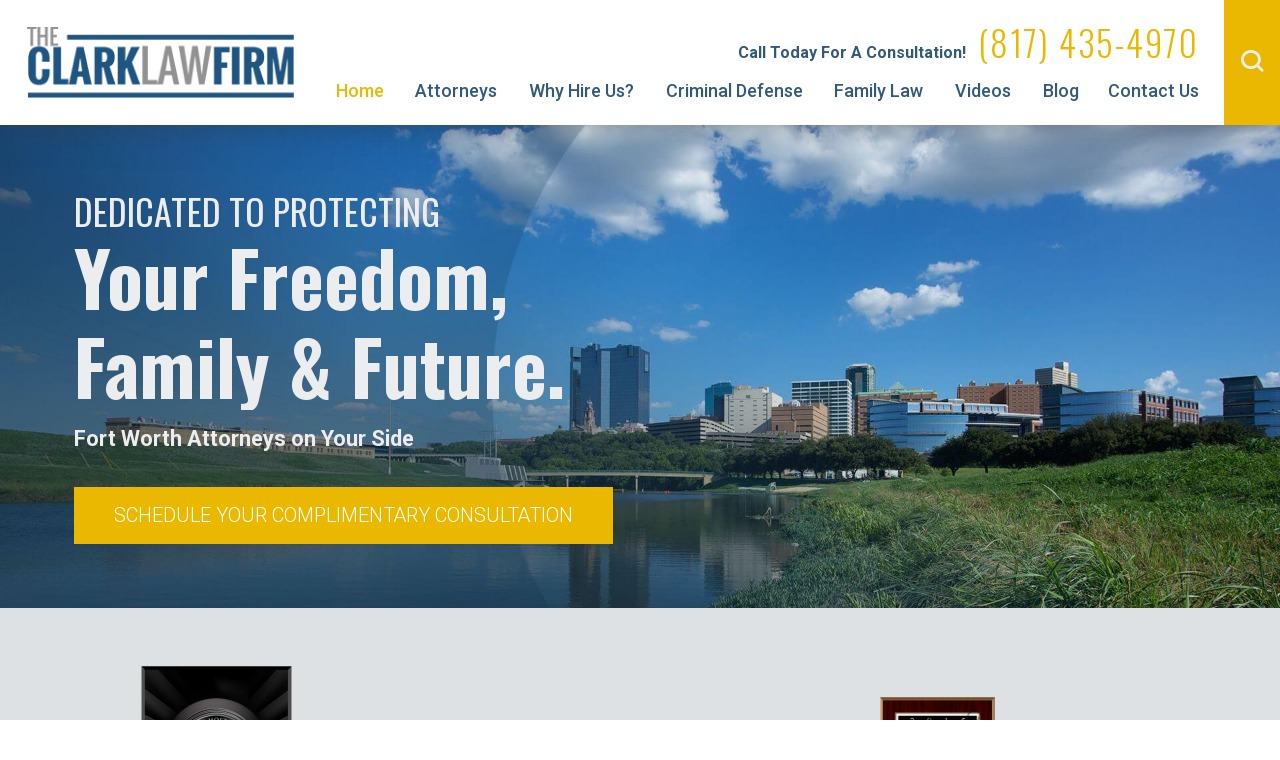

--- FILE ---
content_type: text/html; charset=utf-8
request_url: https://www.texasclarkfirm.com/
body_size: 18746
content:
<!DOCTYPE html>
<html data-anim="1" data-prlx="1" data-flr="1" data-i="l28cty13ttm" data-is="tmbvm4nn_7l" data-gmap="AIzaSyCFhdavTuuI4yle-dmboMZgxjnksKltHdg" data-sa="GOyF%2FBbZt3W4C52q7IptjLwLj7SYPWB6u9fhcSeAxkoLDDTNOlt5C8MMwLsGH2%2FEjpCMxDKWzqS4bhjsPPgb0T6uVdnxgK9r4U2RRgWnaJhsrBGJWTh3UquhIYBGsUAAO1B2Q0Cen5zrhmr2iRc2MkDn530%3D">
<head>
	<script type="text/javascript" src="/cms/includes/fpgvj2cxo8r.2509161620371.js" defer data-require='["j/poly","j/modernizr","j/jquery","j/jquery.ui","j/ui.touch","j/ui.wheel","j/ui.draw","j/ui.mobile","j/timezone","static","j/jquery.cookie","extensions","uri","behaviors","c/scrollbar","c/loading","m/date","form","adapter","v/jwplayer","video","a/bootstrap","svg"]'></script>
	<title>Fort Worth Lawyers | The Clark Law Firm</title>
	<link rel="canonical" href="https://www.texasclarkfirm.com/"/>
	<meta content="text/html; charset=utf-8" http-equiv="Content-Type"/>
	<meta content="initial-scale=1" name="viewport"/>
	<meta http-equiv="X-UA-Compatible" content="IE=edge,chrome=1"/>
	<meta name="description" content="With over 35+ years of experience, lawyers at The Clark Law Firm has handled thousands of criminal & family law cases in Fort Worth. Call for a FREE consultation!"/>
	<meta property="og:type" content="website"/>
	<meta property="og:site_name" content="The Clark Law Firm"/>
	<meta property="og:url" content="https://www.texasclarkfirm.com/"/>
	<meta property="og:image" content="https://www.texasclarkfirm.com/images/logo.png"/>
	<meta name="twitter:card" content="summary_large_image"/>
	<meta name="twitter:image" content="https://www.texasclarkfirm.com/images/logo.png"/>
	<meta property="article:publisher" content="https://www.facebook.com/The-Clark-Law-Firm-2161094764114892/"/>
	<meta name="google-site-verification" content="5NUZa1Q-if8orB9B2N85WwQanGbgiJEPsI4-sRDYC-U"/>
	<meta name="msvalidate.01" content="BB00DFF737235765604290D60AF9FD66"/>
	<script type="text/javascript">
(function(n){var t=n.Process||{},i=function(n){var t=+n;return isNaN(t)?n:t},u=function(n){return decodeURIComponent(n.replace(/\+/g,"%20"))},h=/\{(.+?)\}/g,c=window.location.hash&&window.location.hash[1]==="~"&&!/\bSPPC=./i.test(document.cookie||""),s=[],e=null,r=null,o=null,f=null;t.Page=function(n){for(var i=n.length;i--;)c?s.push(n[i]):t.Element(document.getElementById(n[i]))};t.Delayed=function(){var n,i;for(r=null;n=s.shift();)t.Element(document.getElementById(n));try{i=new CustomEvent("process.delayed",{bubbles:!0,cancelable:!0});document.documentElement.dispatchEvent(i)}catch(u){}};t.Element=function(n){if(n)switch(n.getAttribute("data-process")){case"if":t.If(n);break;case"replace":t.Replace(n);break;default:t.Fix(n)}};t.Replace=function(n){var i,f=n.parentNode,r=document.createTextNode(t.Get(n.getAttribute("data-replace"))),u=n.firstElementChild;u&&u.getAttribute&&(i=u.getAttribute("href"))&&i.substring(0,4)==="tel:"&&(i=document.createElement("a"),i.setAttribute("href","tel:"+r.data),i.appendChild(document.createTextNode(r.data)),r=i);f.insertBefore(r,n);f.removeChild(n)};t.Fix=function(n){var r,u,i,f=n.attributes.length,e=n.childNodes.length;if(n.nodeName==="SCRIPT"){n.parentNode.removeChild(n);return}while(f--)r=n.attributes[f],r.name.substring(0,13)=="data-replace-"&&(u=r.name.substring(13),n.setAttribute(u,t.Get(r.value)),n.removeAttribute(r.name));while(e--)i=n.childNodes[e],i.nodeType===3&&i.data&&i.data.indexOf("{")>=0&&(i.data=t.Get(i.data))};t.If=function(n){for(var i,u,f,e,o=n.parentNode,s=n.attributes.length,r=undefined;s--;){i=n.attributes[s];switch(i.name){case"field":r=t.Check(n,t.Get(i.value));break;case"nofield":r=!t.Check(n,t.Get(i.value))}if(r!==undefined)break}if(r)for(u=n.childNodes,f=0,e=u.length;f<e;f++)o.insertBefore(u[0],n);o.removeChild(n)};t.Check=function(n,r){for(var u,f,e=n.attributes.length;e--;){u=n.attributes[e];switch(u.name){case"equals":return r==t.Get(u.value);case"gt":case"greaterthan":case"morethan":return i(r)>i(t.Get(u.value));case"gte":return i(r)>=i(t.Get(u.value));case"lt":case"lessthan":case"lesserthan":return i(r)<i(t.Get(u.value));case"lte":return i(r)<=i(t.Get(u.value));case"ne":case"notequals":return r!=t.Get(u.value);case"contains":return f=t.Get(u.value),r.indexOf(f>=0);case"notcontains":return f=t.Get(u.value),!r.indexOf(f>=0);case"in":return f=t.Get(u.value),t.InArray(r,(""+f).split(","));case"notin":return f=t.Get(u.value),!t.InArray(r,(""+f).split(","));case"between":return f=t.Get(u.value).Split(","),f.length==2&&i(r)>=i(f[0])&&i(r)<=i(f[1])?!0:!1}}return!!r};t.InArray=function(n,t){for(var i=t.length;i--;)if(t[i]==n)return!0;return!1};t.Get=function(n){return n.replace(h,function(n,i){var r=i.split("/"),f=r.shift();return t.Data(f.split(":"),0,r[0])||u(r.shift()||"")})};t.Data=function(n,i,r){var u;switch(n[i].toLowerCase()){case"f":return t.Format(n[i+1],n,i+2,r);case"if":return t.Data(n,i+1)?n.pop():"";case"ifno":case"ifnot":return t.Data(n,i+1)?"":n.pop();case"q":case"querystring":return t.Query(n[i+1])||"";case"session":case"cookie":return t.Cookie(n[i+1])||"";case"number":return t.Number(n[i+1],r)||"";case"request":return u=t.Cookie("RWQ")||window.location.search,u&&u[0]==="?"&&n[i+1]&&n[i+1][0]!="?"&&(u=u.substr(1)),u;case"u":return t.UserData(n[i+1])||"";default:return""}};t.Format=function(n,i,r,u){var h,f,s,e,o;if(!n||r>i.length-1)return"";if(h=null,f=null,n=n.toLowerCase(),e=0,n=="binary")e=2;else if(r+1<i.length)switch(n){case"p":case"phone":case"p2":case"phone2":case"p3":case"phone3":i[r].indexOf("0")>=0&&(f=i[r],e=1);break;default:s=parseInt(i[r]);isNaN(s)||(h=s,e=1)}o=t.Data(i,r+e,u);switch(n){case"p":case"phone":return t.Phone(""+o,f);case"p2":case"phone2":return t.Phone(""+o,f||"000.000.0000");case"p3":case"phone3":return t.Phone(""+o,f||"000-000-0000");case"tel":return t.Phone(""+o,f||"0000000000")}};t.Phone=function(n,t){var u,i,f,r;if(!n)return"";if(u=n.replace(/\D+/g,""),u.length<10)return n;for(i=(t||"(000) 000-0000").split(""),f=0,r=0;r<i.length;r++)i[r]=="0"&&(f<u.length?i[r]=u[f++]:(i.splice(r,1),r--));return f==10&&u.length>10&&i.push(" x"+u.substring(10)),i.join("")};t.Query=function(n){var r,f,o,i,s;if(!e)for(e={},r=t.Cookie("RWQ")||window.location.search,f=r?r.substring(1).split("&"):[],o=f.length;o--;)i=f[o].split("="),s=u(i.shift()).toLowerCase(),e[s]=i.length?u(i.join("=")):null;return e[n.toLowerCase()]};t.Cookie=function(n){var f,i,o,e,t;if(!r)for(r={},f=document.cookie?document.cookie.split("; "):[],i=f.length;i--;){o=f[i].split("=");e=u(o.shift()).toLowerCase();t=o.join("=");switch(t[0]){case"#":r[e]=+t.substring(1);break;case":":r[e]=new Date(+t.substring(1));break;case"!":r[e]=t==="!!";break;case"'":r[e]=u(t.substring(1));break;default:r[e]=u(t)}}for(f=n.split("|"),i=0;i<f.length;i++)if(t=r[f[i].toLowerCase()],t)return t;return""};t.UserData=function(n){switch(n){case"DisplayName":return t.Cookie("U_DisplayName")||"";case"TimeOfDay":var r=new Date,i=r.getHours();return i>=17||i<5?"Evening":i<12?"Morning":"Afternoon"}};t.Number=function(n,i){var s,u,r,e;if(!i)return i;if(!o)for(o={},s=(t.Cookie("PHMAP")||"").split(","),e=0;e<s.length;e++)u=(s[e]||"").split("="),u.length===2&&(o[u[0]]=u[1]);return r=o[i],r&&r!=="0"||(r=i),f||(f={}),f[r]=1,r};t.Phones=function(){var n,t;if(f){n=[];for(t in f)f.hasOwnProperty(t)&&n.push(t);return n.join("|")}return null};n.Process=t;document.documentElement&&(document.documentElement.clientWidth<=1280||(t.Cookie("pref")&1)==1)&&(document.documentElement.className+=" minimize")})(this);
(function(n){window.rrequire||n(window)})(function(n){function b(i,r,u,f){var h,b,e,a,g,o,nt=(new Date).getTime(),p,c,l,w;if(((!s||nt-s>1e3)&&(st(),s=nt),!t[i])&&(h=k(i,f),h.length)){switch(h[0]){case"/common/js/j/jquery.js":case"/common/js/j/jquery.1.x.js":case"/common/js/j/jquery.2.x.js":h[0]=n.Modernizr&&n.Modernizr.canvas?"/common/js/j/jquery.2.x.js":"/common/js/j/jquery.1.x.js"}if(d(h),f==="css"?(e=n.document.createElement("link"),e.setAttribute("type","text/css"),e.setAttribute("rel","stylesheet"),a="href"):(e=n.document.createElement("script"),e.setAttribute("type","text/javascript"),e.setAttribute("async","async"),a="src",g=h.length<2||i[0]==="/"),i.indexOf("j/jquery")>=0)try{throw new Error("Jquery Require "+i);}catch(tt){for(console.log(tt.stack),p=[],c=arguments;c;)l=[],l.push.apply(l,c),p.push(l),w=c.callee.caller,c=w&&w.arguments;console.log(JSON.stringify(p))}o=h[0];o.substring(0,8)==="/common/"?o=v+o:o.substring(0,5)===rt&&(o=y+o);ot(e,i,f,g);e.setAttribute(a,o);b=n.document.head||n.document.body;b.appendChild(e)}}function ot(t,i,r,e){var s=function(){e?(n.register(i),l()):r==="css"&&(f[i]=!0,l())},o=function(){r==="js"&&console.log('error - "'+i+'" could not be loaded, rrequire will not fire.')};t.addEventListener?(t.addEventListener("load",s,!1),t.addEventListener("error",o,!1)):t.onload=t.onreadystatechange=function(n,r){var f=t.readyState;if(r||!f||/loaded|complete/.test(f)){if(f==="loaded"&&(t.children,t.readyState==="loading"&&(f="error")),t.onload=t.onreadystatechange=null,t=null,e&&f!=="error"){setTimeout(function(){var n=u[i];!n||n()?s():o();s=null;o=null},1);return}f==="error"?o():s();o=null;sucess=null}}}function st(){for(var t,r,u,i=document.querySelectorAll("script[src]"),n=0;n<i.length;n++)t=i[n],r=t.getAttribute("src"),u=t.getAttribute("data-require"),c(r,u,"js");for(i=document.querySelectorAll("link[rel='stylesheet'][href]"),n=0;n<i.length;n++)t=i[n],r=t.getAttribute("href"),u=t.getAttribute("data-require"),c(r,u,"css")}function k(t,i){var r=[];if(!t)return r;if(t.indexOf(n.location.origin)===0&&(t=t.substring(n.location.origin.length)),m=et.exec(t)){if(m[1])return r.push(t),r;if(m[2])return r.push(n.location.protocol+t),r;(m=/(.+?)\.\d{13}(\.\w{2,12})$/.exec(t))&&(t=m[1]+m[2]);r.push(t);(m=/^\/(common|cms)\/(admin\/|js\/|css\/)?(.+?)(\.js|\.css)$/.exec(t))&&(t=m[1]==="cms"?m[1]+"/"+(m[2]||"")+m[3]:m[2]==="admin/"?m[2]+m[3]:m[3],r.push(t))}else/^cms\//.test(t)?r.push("/"+t+"."+i):/^admin\//.test(t)?r.push("/common/"+t+"."+i):i==="js"?r.push("/common/js/"+t+"."+i):i==="css"&&r.push("/common/css/"+t+"."+i),r.push(t);return r}function c(n,i,r){var f,u;if(n&&!t[n]&&(f=k(n,r),d(f),i)){try{arr=it(i)}catch(e){return}for(len=arr&&arr.length,u=0;u<len;u++)c(arr[u],null,r)}}function d(n,i){for(var r,u=0;u<n.length;u++){r=n[u];switch(r){case"j/jquery":case"j/jquery.1.x":case"j/jquery.2.x":case"j/jquery.3.x":t["j/jquery"]=!0;t["j/jquery.1.x"]=!0;t["j/jquery.2.x"]=!0;t["j/jquery.3.x"]=!0;t["/common/js/j/jquery.js"]=!0;t["/common/js/j/jquery.1.x.js"]=!0;t["/common/js/j/jquery.2.x.js"]=!0;t["/common/js/j/jquery.3.x.js"]=!0;break;case"cms":case"cms-5":i==="css"?(t.cms=!0,t["cms-5"]=!0,t["/common/css/cms.css"]=!0,t["/common/css/cms-5.css"]=!0):t[r]=!0;break;default:t[r]=!0}}}function g(n){for(var t,i=n.length;i--;)if(t=n[i],t&&!f[t])return!1;return!0}function ht(){var t,n=r.length;for(e&&(clearTimeout(e),e=0);n--;)t=r[n],t[2]===!0&&r.splice(n,1);r.length===0&&document.documentElement.classList&&document.documentElement.classList.remove("requiring")}function l(){for(var t,i=0,u=r.length;i<u;)(t=r[i++],t[2]!==!0)&&g(t[0])&&(t[2]=!0,t[1](n.jQuery,n),e&&clearTimeout(e),e=setTimeout(ht,1))}function nt(n){var t;if(n){if(typeof n=="string")return[n.toLowerCase()];if(Array.isArray(n)){for(t=n.length;t--;)n[t]=(""+(n[t]||"")).toLowerCase();return n}return null}return null}function tt(n,t){for(var i,r,u=0;u<n.length;u++)if(i=h[n[u]],i){for(n.splice(u,1),u--,r=i[0].length;r--;)n.push(i[0][r]);if(i[1]&&t)for(r=i[1].length;r--;)t.push(i[1][r])}t&&t.length&&tt(t)}function ct(t){var r=0,i=function(){if(n.google&&n.google.maps)n.register(t);else if(++r>20)throw new Error("Unable to load google maps api script.");else setTimeout(i,250)};setTimeout(i,250)}var it=function(n,t){return(window.JSON2||JSON).parse(n,t)},i="/",o=".",a=":",v=i+i+"www.scorpioncms.com",rt=i+"cms"+i,y=i+i+window.location.host,f={},t={},r=[],e=0,p=document&&document.documentElement&&document.documentElement.getAttribute("data-gmap"),ut=p&&"&key="+p,w=Object.prototype,lt=w.toString,ft=w.hasOwnProperty,h={jquery:[["j/jquery","j/jquery.ui"]],behavior:[["behaviors"],["cms-behave"]],googlemap:[["https"+a+i+i+"maps.googleapis.com/maps/api/js?v=3&libraries=places&callback=registermap"+(ut||"")]],map:[["m/gmap"]],loading:[["c/loading2"],["cms-5"]],jwplayer:[[i+"common/js/v/jwplayer"+o+"js"]],tools:[["jquery","behavior","extensions","uri","chart","c/cms","c/scrollbar","loading","form"],["cms-tools","opensans"]],opensans:[["https"+a+i+i+"fonts.googleapis.com/css?family=Open+Sans:300,400italic,400,600,700|Montserrat:400,700"]],ckeditor:[[o+o+i+"ckeditor/ckeditor"]],ck:[["admin/ck/ckeditor"]],ace:[[i+i+"cdnjs.cloudflare.com/ajax/libs/ace/1.4.11/ace"+o+"js"]],weather:[["m/weather"]],cookie:[["j/jquery.cookie"]],form2:[["admin/js/form","admin/js/poly"]]},u={"j/jquery":function(){return!!n.jQuery},"j/jquery.1.x":function(){return!!n.jQuery},"j/jquery.2.x":function(){return!!n.jQuery},"j/jquery.3.x":function(){return!!n.jQuery},"j/jquery.ui":function(){return!!(n.jQuery&&n.jQuery.widget)},"j/jquery.cookie":function(){return!!(n.jQuery&&n.jQuery.cookie)},"j/poly":function(){return!!(n.Element&&n.Element.prototype&&n.Element.prototype.scrollIntoViewport)},googlemap:function(){return!!(n.google&&n.google.maps)},jwplayer:function(){return!!n.jwplayer},ckeditor:function(){return!!n.CKEDITOR},ace:function(){return!!n.ace},weather:function(){return!!(n.jQuery&&n.jQuery.weather)}},et=/^(https?:)?(\/\/([\w\-\.]+))?(\/.+)/i,s;(function(){var n;for(var t in u)ft.call(u,t)&&(n=h[t],n&&n[0]&&n[0][0]&&(u[n[0][0]]=u[t]))})();Array.isArray||(Array.isArray=function(n){return Object.prototype.toString.call(n)==="[object Array]"});Function.isFunction||(Function.isFunction=function(n){return Object.prototype.toString.call(n)==="[object Function]"});s=null;n.registerLoading=function(n){t[n]=!0};n.register=function(n){n&&typeof n=="string"&&(t[n]=!0,f[n]=!0,l())};n.registermap=function(){var n=h.googlemap[0][0];register(n)};n.rrequire=function(i,e,o){var a,h,v,c,s,y,l;if(i=nt(i),i){for(Function.isFunction(o)&&(a=o,o=e,e=a,a=null),o=nt(o),o||(o=[]),tt(i,o),h=i.length,v=!0;h--;)if((c=i[h],c)&&(s=c.toLowerCase(),!f[s])){if(y=u[s],y&&y()){f[s]=!0;continue}if(v=!1,!t[s]){if(s.indexOf("maps.googleapis.com")!==-1&&document.querySelector("script[src*='maps.googleapis.com']")){ct(s);continue}b(c,"script","src","js")}}for(h=0;h<o.length;)(l=o[h],l)&&(s=l.toLowerCase(),f[s]||b(l,"link","href","css"),h++);Function.isFunction(e)&&(v||g(i)?e(n.jQuery,n):r.push([i,e,!1]))}};n.rrequire.setBase=function(n){v=n};n.rrequire.setHost=function(n){y=n};n.rrequire.setDetect=function(n,t){n&&typeof n=="string"&&Function.isFunction(t)&&(u[n]=t)};n.rrequire.getLoading=function(){var n=Object.keys(t);return n.sort(),console.log(JSON.stringify(n,null,"\t"))};n.require||(n.require=n.rrequire)});
</script>
	<script type="text/javascript" src="https://tag.simpli.fi/sifitag/7ce57c30-d8e7-0138-344d-06abc14c0bc6" defer></script>
	<link rel="stylesheet" type="text/css" href="/cms/includes/89s8r6v949y.2412171244524.css" data-require='["cms","cms-behave"]'/>
	<script>(function(){
var cook = /(?:^|\b)COOK=(.+?)(?:$|;)/.exec( document.cookie )?.[1];
var analytics;
var marketing;
if(cook==='YES'){analytics=true;marketing=true;}
else if(cook==='NO!'){analytics=false;marketing=false;}
else if(cook==='ANALYTICS'){analytics=true;marketing=false;}
else if(cook==='MARKETING'){analytics=false;marketing=true;}
else{analytics=true;marketing=navigator.globalPrivacyControl||window.doNotSell?false:true;}
window.$consentState={analytics,marketing};
})();</script>
<script type="module" src="/common/usc/p/manage-cookies.js"></script>
</head>
<body class="home-page" data-config="tmbvm4nn._7l" data-id="7552271">
<header class="icobalt ilayout" id="HeaderZone"><form id="Form_HeaderArea" method="post" enctype="multipart/form-data" action="/" data-search="1">
<input type="hidden" name="_m_" value="HeaderArea">
<div class="header-area full" id="HeaderArea">
	<div class="nav-bar">
		<a class="top-logo" href="/"><img alt="The Clark Law Firm" src="/images/logo.png" title="The Clark Law Firm"></a>
		<div class="box">
			<nav class="top-nav">
				<ul class="desktop-nav container" id="TopNavigation">
					<li class="menu-close menu-btn">
						<icon class="angle-left"></icon> Back
					</li>
					<li class="home selected child0">
						<a href="/" target="">Home</a>
						
					</li><li class="attorneys  child1">
						<a href="/attorneys/" target="">Attorneys</a>
						<icon class="angle-right panel-btn"></icon>
							<div class="dd-nav">
								<div class="main">
									<ul id="Ddattorneys">
										<li class="dd-close panel-btn">
											<icon class="angle-left"></icon> Back
										</li>
										<li class="m-breanne-lilley ">
											<a href="/attorneys/m-breanne-lilley/" target="">M. Breanne Lilley</a>
										</li>
									</ul>
								</div>
							</div>
						
					</li><li class="why-hire-us-  child0">
						<a href="/why-hire-us-/" target="">Why Hire Us?</a>
						
					</li><li class="criminal-defense  child11">
						<a href="/criminal-defense/" target="">Criminal Defense</a>
						<icon class="angle-right panel-btn"></icon>
							<div class="dd-nav">
								<div class="main">
									<ul id="Ddcriminal-defense">
										<li class="dd-close panel-btn">
											<icon class="angle-left"></icon> Back
										</li>
										<li class="dwi ">
											<a href="/criminal-defense/dwi/" target="">DWI</a>
										</li><li class="drug-charges ">
											<a href="/criminal-defense/drug-charges/" target="">Drug Charges</a>
										</li><li class="shoplifting-theft ">
											<a href="/criminal-defense/shoplifting-theft/" target="">Shoplifting & Theft</a>
										</li><li class="probation-revocation ">
											<a href="/criminal-defense/probation-revocation/" target="">Probation Revocation</a>
										</li><li class="violent-crimes ">
											<a href="/criminal-defense/violent-crimes/" target="">Violent Crimes</a>
										</li><li class="expunction ">
											<a href="/criminal-defense/expunction/" target="">Expunction</a>
										</li><li class="license-suspension ">
											<a href="/criminal-defense/license-suspension/" target="">License Suspension</a>
										</li><li class="administrative-license-revocation ">
											<a href="/criminal-defense/administrative-license-revocation/" target="">Administrative License Revocation</a>
										</li><li class="juvenile-crimes ">
											<a href="/criminal-defense/juvenile-crimes/" target="">Juvenile Crimes</a>
										</li><li class="grand-jury-proceedings ">
											<a href="/criminal-defense/grand-jury-proceedings/" target="">Grand Jury Proceedings</a>
										</li><li class="domestic-violence ">
											<a href="/criminal-defense/domestic-violence/" target="">Domestic Violence</a>
										</li>
									</ul>
								</div>
							</div>
						
					</li><li class="family-law  child12">
						<a href="/family-law/" target="">Family Law</a>
						<icon class="angle-right panel-btn"></icon>
							<div class="dd-nav">
								<div class="main">
									<ul id="Ddfamily-law">
										<li class="dd-close panel-btn">
											<icon class="angle-left"></icon> Back
										</li>
										<li class="divorce ">
											<a href="/family-law/divorce/" target="">Divorce</a>
										</li><li class="uncontested-divorce ">
											<a href="/family-law/uncontested-divorce/" target="">Uncontested Divorce</a>
										</li><li class="child-custody ">
											<a href="/family-law/child-custody/" target="">Child Custody</a>
										</li><li class="child-support ">
											<a href="/family-law/child-support/" target="">Child Support</a>
										</li><li class="adoptions ">
											<a href="/family-law/adoptions/" target="">Adoptions</a>
										</li><li class="enforcements ">
											<a href="/family-law/enforcements/" target="">Enforcements</a>
										</li><li class="grandparent-s-rights ">
											<a href="/family-law/grandparent-s-rights/" target="">Grandparent’s Rights</a>
										</li><li class="modifications ">
											<a href="/family-law/modifications/" target="">Modifications</a>
										</li><li class="protective-orders ">
											<a href="/family-law/protective-orders/" target="">Protective Orders</a>
										</li><li class="terminations ">
											<a href="/family-law/terminations/" target="">Terminations</a>
										</li><li class="visitation ">
											<a href="/family-law/visitation/" target="">Visitation</a>
										</li><li class="spousal-support ">
											<a href="/family-law/spousal-support/" target="">Spousal Support</a>
										</li>
									</ul>
								</div>
							</div>
						
					</li><li class="videos  child1">
						<a href="/videos/" target="">Videos</a>
						<icon class="angle-right panel-btn"></icon>
							<div class="dd-nav">
								<div class="main">
									<ul id="Ddvideos">
										<li class="dd-close panel-btn">
											<icon class="angle-left"></icon> Back
										</li>
										<li class="videos ">
											<a href="/videos/videos/" target="">Videos</a>
										</li>
									</ul>
								</div>
							</div>
						
					</li><li class="blog  child9">
						<a href="/blog/" target="">Blog</a>
						<icon class="angle-right panel-btn"></icon>
							<div class="dd-nav">
								<div class="main">
									<ul id="Ddblog">
										<li class="dd-close panel-btn">
											<icon class="angle-left"></icon> Back
										</li>
										<li class="2024 ">
											<a href="/blog/2024/" target="">2024</a>
										</li><li class="2025 ">
											<a href="/blog/2025/" target="">2025</a>
										</li><li class="2023 ">
											<a href="/blog/2023/" target="">2023</a>
										</li><li class="2022 ">
											<a href="/blog/2022/" target="">2022</a>
										</li><li class="2021 ">
											<a href="/blog/2021/" target="">2021</a>
										</li><li class="2020 ">
											<a href="/blog/2020/" target="">2020</a>
										</li><li class="2019 ">
											<a href="/blog/2019/" target="">2019</a>
										</li><li class="2018 ">
											<a href="/blog/2018/" target="">2018</a>
										</li><li class="2017 ">
											<a href="/blog/2017/" target="">2017</a>
										</li>
									</ul>
								</div>
							</div>
						
					</li><li class="contact-us  child0">
						<a href="/contact-us/" target="">Contact Us</a>
						
					</li>
				</ul>
			</nav>
			<div class="contact-info">
				<strong>Call Today For A Consultation! </strong>
				<a class="phone-link" href="tel:(817) 435-4970" id="HeaderArea_1" data-replace-href="tel:{F:P:Cookie:PPCP1/(817)%20435-4970}"><span class="desktop"><span id="HeaderArea_2" data-process="replace" data-replace="{F:P:Cookie:PPCP1/(817)%20435-4970}">(817) 435-4970</span></span><icon class="phone-19 for-mobile"></icon></a>
			</div>
		</div>
		<div class="site-search">
			<span class="search-btn"><icon class="search-4"></icon></span>
			<div class="popup ui-repeater" id="SiteSearch">
				<span class="search-btn" data-item="i" data-key="">close
					<icon class="close"></icon></span>
				<div class="search-box" data-item="i" data-key="">
					<label for="SiteSearch_ITM0_C"><span>How Can We Help?</span></label>
					<div class="search-input">
						<input type="search" id="SiteSearch_ITM0_C" class="ui-cms-input" name="SiteSearch$ITM0$C" value>
						<button type="submit" id="SiteSearch_ITM0_ctl02" name="SiteSearch$ITM0$ctl02" data-commandname="Search"><icon class="search-4"></icon></button>
					</div>
				</div>
			</div>
		</div>
	</div>
	<nav class="top-nav mobile-nav">
		<ul>
			<li>
				<a href="/attorneys/"><icon class="group"></icon> Attorneys</a>
			</li>
			<li>
				<a href="/verdicts-results/"><icon class="trophy-star"></icon> Results</a>
			</li>
			<li>
				<a href="/contact-us/"><icon class="azservices"></icon> Contact</a>
			</li>
			<li>
				<button id="MenuButton" class="menu-btn"><icon class="menu-9"></icon> More
					<span class="mobile-switch">+</span></button>
			</li>
		</ul>
	</nav>
</div>
</form>
<script id="Process_HeaderArea" type="text/javascript" style="display:none;">window.Process&&Process.Page(['Process_HeaderArea','HeaderArea_1','HeaderArea_2']);</script>
</header>
<main class="icobalt ilayout" id="MainZone"><section class="banner-area full ui-repeater" id="BannerArea" data-delay="6000">
	
	
		<div class="banner total1">
			<img class="banner-bg" src="/Shared/images/spacer.gif" style="background-image:url('/images/banner-area-bg.jpg')" alt="">
			<div class="main">
				<div class="info">
					<strong>Dedicated to Protecting</strong> 
					<em>Your Freedom, Family & Future.</em> 
					
						<p>Fort Worth Attorneys on Your Side</p>
					
					<a class="btn v1" href="/contact-us/">Schedule Your Complimentary Consultation</a>
				</div>
			</div>
		</div>
	
</section><section class="awards-area" id="AwardsArea">
	<div>
		<div class="flex">
			<header id="AwardsAreaHeader">
				<h4>
					Awards &amp;
					<br>Accolades
				</h4>
			</header>
			<div class="container ui-repeater" id="AwardsAreaFeed" data-role="container">
				<ul class="items-9" data-total="9" data-role="list">
					<li class="item-1" data-role="item" data-item="i" data-key="36">
						
						
							<div>
								<img alt="2021 Top Attorney by Fort Worth Magazine" src="/images/awards/TopAttorneys_2021-small.png" title="2021 Top Attorney by Fort Worth Magazine">
							</div>
						
						
							<div class="caption">
								<strong>2021 Top Attorney by Fort Worth Magazine</strong>
							</div>
						
					</li><li class="item-2" data-role="item" data-item="i" data-key="28">
						
						
							<div>
								<img alt="Americas Most Honored Professionals 5%" src="/images/Most-Honored-2017.jpg" title="Americas Most Honored Professionals 5%">
							</div>
						
						
							<div class="caption">
								<strong>Americas Most Honored Professionals 5%</strong>
							</div>
						
					</li><li class="item-3" data-role="item" data-item="i" data-key="30">
						
						
							<div>
								<img alt="Client Distinction Award" src="/images/Untitled2.jpg" title="Client Distinction Award">
							</div>
						
						
							<div class="caption">
								<strong>Client Distinction Award</strong>
							</div>
						
					</li><li class="item-4" data-role="item" data-item="i" data-key="32">
						
						
							<div>
								<img alt="Avvo Clients Choice" src="/images/avvo_badge_client_choice.png" title="Avvo Clients Choice">
							</div>
						
						
							<div class="caption">
								<strong>Avvo Clients Choice</strong>
							</div>
						
					</li><li class="item-5" data-role="item" data-item="i" data-key="33">
						
						
							<div>
								<img alt="Avvo Superb Top Attorney DUI DWI" src="/images/avvo_badge_superb.png" title="Avvo Superb Top Attorney DUI DWI">
							</div>
						
						
							<div class="caption">
								<strong>Avvo Superb Top Attorney DUI DWI</strong>
							</div>
						
					</li><li class="item-6" data-role="item" data-item="i" data-key="31">
						
						
							<div>
								<img alt="America's Most Honored Professionals 2016" src="/images/	Most-Honored-Professional.jpg" title="America's Most Honored Professionals 2016">
							</div>
						
						
							<div class="caption">
								<strong>America's Most Honored Professionals 2016</strong>
							</div>
						
					</li><li class="item-7" data-role="item" data-item="i" data-key="29">
						
						
							<div>
								<img alt="Top Law Firms 2015" src="/images/d66d29867a258a88ee2d2c98d47fa572.jpg" title="Top Law Firms 2015">
							</div>
						
						
							<div class="caption">
								<strong>Top Law Firms 2015</strong>
							</div>
						
					</li><li class="item-8" data-role="item" data-item="i" data-key="34">
						<a href="https://www.avvo.com/attorneys/76102-tx-bradley-clark-121717.html" target="_blank"><img alt="Avvo Rating 10.0" src="/images/awards/avvo-brad-tsp.png" title="Avvo Rating 10.0"> </a> 
						
						
							<div class="caption">
								<strong>Avvo Rating 10.0</strong>
							</div>
						
					</li><li class="item-9" data-role="item" data-item="i" data-key="35">
						
						
							<div>
								<img alt="Texas Bar Foundation Fellow" src="/images/awards/tbf-clark.png" title="Texas Bar Foundation Fellow">
							</div>
						
						
							<div class="caption">
								<strong>Texas Bar Foundation Fellow</strong>
							</div>
						
					</li>
				</ul>
				<nav class="scrolling-list-thumbs" data-role="thumbs"></nav>
			</div>
		</div>
	</div>
</section><section class="content-area v1" id="ContentAreaV1">
	<div class="main">
		<div class="flex reverse">
			<div class="content two-thirds">
				<header id="ContentAreaV1Header"><h1>Fort Worth Criminal and Family Attorneys</h1></header>
				<div class="content-style" id="ContentAreaV1Content"><h2>Proudly Serving the People of Tarrant County</h2>
<p>
	At The Clark Law Firm, our
	<a href="/attorneys/">Fort Worth criminal defense attorneys</a> handle the challenges that affect your family, working diligently to protect
	 your assets, rights, future, and freedom. Our robust practice incorporates both
	<a href="/criminal-defense/">criminal defense</a> and
	<a href="/family-law/">family law matters</a> to make it simple for our clients to find the one-stop law firm they require.
	 Throughout our 35+ years of combined professional experience, we have
	 successfully handled
	<em>thousands </em>of cases of numerous practice areas, from
	<a href="/criminal-defense/dwi/">driving while intoxicated</a> (DWI) charges and
	<a href="/criminal-defense/violent-crimes/">violent crimes</a> to
	<a href="/family-law/divorce/">divorce</a> and
	<a href="/family-law/child-custody/">child custody</a>. You can count on us when you need the top criminal defense attorneys
	 in Fort Worth.
</p></div>
			</div>
			<div class="third cta-box v1">
				<div class="single-cta" id="ContentAreaCtaBoxImgV1">
					<a href="/why-hire-us-/">
							<strong>Experience, Passionate <br>Criminal Defense &amp; Family Law Services</strong>
						</a> 
				</div>
				<div class="video-img" id="ContentAreaVideoImgV1">
					
				</div>
			</div>
		</div>
		<div class="flex">
			<div class="content two-thirds">
				<div class="content-style" id="ContentAreaV1SecondaryContent"><h2>Local Representation, Individualized Service &amp; Decades of Legal Knowledge</h2>
<p>
	Born and raised in Fort Worth, our criminal lawyers have an in-depth knowledge
	 of the courts, judges, and the way the legal system works. As a former
	 prosecutor, founder Brad Clark has experience with seeing criminal cases
	 from both sides of the courtroom. We have the insight needed to anticipate
	 the case against you and build a defense or counterargument that addresses
	 key issues logically and with sound legal footing. When tackling a family
	 law dispute, we make sure to keep your best interests at the center of
	 everything we do, whether it is fighting for
	<a href="/family-law/visitation/">visitation rights</a> or
	<a href="/family-law/modifications/">modifying a preexisting divorce order</a>. That&#39;s why clients call our Texas law firm for the top criminal defense
	 attorneys in Fort Worth.
</p>
<h4>Why Hire a Criminal Defense &amp; Family Law Attorney from The Clark Law Firm?</h4>
<p>
	<strong>Client satisfaction has always been and will always be a top priority at
		 The Clark Law Firm</strong>. In order to keep our legal services fair and efficient, we offer flat
	 fees for all criminal cases and implement the latest technology to expedite
	 communications and research. All of our processes are electronic and use
	 high-end software that simplifies process that used to be lengthy or complex.
</p>
<p>We subscribe to premium services to have access to high-end legal materials
	 and legal content so we can be on the forefront of the ever-changing laws
	 in Texas and the United States. With a full-time administrative staff,
	 our Fort Worth criminal defense and family law attorneys can devote their
	 full attention to your issues, rather than having to stop their progress
	 for office work.</p>
<p>Due to our experience with criminal defense and family law, as well as
	 our unwavering commitment to excellence, we have been able to secure great
	 verdicts and case results for our clients. A quick review of criminal
	 lawyer reviews can attest to our skill and dedication. Read our reviews
	 to see why clients think we&#39;re the top criminal defense attorneys
	 in Fort Worth.</p></div>
			</div>
			<div class="third cta-box v2">
				<div class="single-cta" id="ContentAreaCtaBoxImgV2">
					
				</div>
				<div class="video-img" id="ContentAreaVideoImgV2">
					<a href="/videos/"><img src="/Shared/images/spacer.gif" style="background-image:url('/images/cta2-bg.jpg')" alt="">  </a>
				</div>
			</div>
		</div>
		<div class="content-style bottom-content" id="ContentAreaV1BottomContent"><p class="text-highlight v1">
	We do not resolve your case for anything less than optimal results.
	<br>
	<strong>Call our Fort Worth lawyers today at <span id="ContentAreaV1_1" data-process="replace" data-replace="{F:P:Cookie:PPCP1/(817)%20435-4970}">(817) 435-4970</span> to schedule your
		 complimentary consultation.</strong>
</p></div>
	</div>
</section>
<script id="Process_ContentAreaV1" type="text/javascript" style="display:none;">window.Process&&Process.Page(['Process_ContentAreaV1','ContentAreaV1_1']);</script>
<div class="panel-section v1" id="PanelSection">
	<div class="flex main">
		<section class="values-list">
			<header id="ValuesListHeader"><h4>Knowledge, Experience, &amp; Commitment</h4></header>
			<ul class="items-6" id="ValuesList">
				<li class="item-1" data-item="i">Personalized, high quality client service </li>
				<li class="item-2" data-item="i">Individual attention to you legal needs </li>
				<li class="item-3" data-item="i">The defense experience of a former prosecutor </li>
				<li class="item-4" data-item="i">A legacy of satisfied clients and proven results </li>
				<li class="item-5" data-item="i">Credit cards accepted and no interest payment plans available </li>
				<li class="item-6" data-item="i">Free parking in a convenient parking garage attached to our building </li>
			</ul>
		</section>
	</div>
</div><div class="panel-section v2 full practice-area" id="PanelSection3">
	<div class="flex" id="PracticeAreas">
		<section class="PAitem" data-item="i">
			<a href="/criminal-defense/" style="background-image: url()">
					<h3>Defend Your Future & Freedom</h3>
				
				<span class="btn v1">Criminal Defense</span>
			</a>
		</section>
		<section class="PAitem" data-item="i">
			<a href="/family-law/" style="background-image: url()">
					<h3>Protect Your Family & Best Interest</h3>
				
				<span class="btn v1">Family Law</span>
			</a>
		</section>
	</div>
</div><form id="Form_PanelSection2Alt" method="post" enctype="multipart/form-data" action="/">
<input type="hidden" name="_m_" value="PanelSection2Alt">
<div class="panel-section v2 full" id="PanelSection2Alt">
	<div class="flex reverse">
		<section class="contact-form">
			<header id="ContactAreaHeader"><h4>
	Schedule Your
	<br> Complimentary Consultation
</h4>
<p>If you have questions or concerns, contact our Fort Worth lawyers at The
	 Clark Law Firm. We can be reached at <span id="PanelSection2Alt_1" data-process="replace" data-replace="{F:P:Cookie:PPCP1/(817)%20435-4970}">(817) 435-4970</span> or by filling out
	 our secure online form.</p></header>
			<div class="form-box ui-repeater ui-contact-form" id="ContactAreaForm">
				<fieldset data-item="i" data-key="">
					<ul>
						<li>
							<label class="hide" for="ContactAreaForm_ITM0_Name">Name:</label>
							<div class="input-text">
								<input placeholder="Name" required="required" type="text" id="ContactAreaForm_ITM0_Name" class="ui-cms-input" name="ContactAreaForm$ITM0$Name" value>
								<div class="validation" for="ContactAreaForm_ITM0_Name" data-type="valueMissing">
									Please enter your name.
								</div>
							</div>
						</li>
						<li>
							<label class="hide" for="ContactAreaForm_ITM0_Phone">Phone</label>
							<div class="input-text">
								<input placeholder="Phone" type="tel" pattern="[(]\d{3}[)][\s]\d{3}[\-]\d{4}" class="phone-mask ui-cms-input" required="required" id="ContactAreaForm_ITM0_Phone" name="ContactAreaForm$ITM0$Phone" value>
								<div class="validation" for="ContactAreaForm_ITM0_Phone" data-type="typeMismatch">
									This isn't a valid phone number.
								</div>
								<div class="validation" for="ContactAreaForm_ITM0_Phone" data-type="valueMissing">
									Please enter your phone number.
								</div>
								<div class="validation" for="ContactAreaForm_ITM0_Phone" data-type="patternMismatch">
									You entered an invalid number.
								</div>
							</div>
						</li>
						<li>
							<label class="hide" for="ContactAreaForm_ITM0_EmailAddress">Email:</label>
							<div class="input-text">
								<input placeholder="Email" required="required" type="email" id="ContactAreaForm_ITM0_EmailAddress" class="ui-cms-input" name="ContactAreaForm$ITM0$EmailAddress" value>
								<div class="validation" for="ContactAreaForm_ITM0_EmailAddress" data-type="typeMismatch">
									This isn't a valid email address.
								</div>
								<div class="validation" for="ContactAreaForm_ITM0_EmailAddress" data-type="valueMissing">
									Please enter your email address.
								</div>
							</div>
						</li>
						<li>
							<label class="hide" for="ContactAreaForm_ITM0_LeadTypeID">Are you a new client?</label>
							<div class="input-text">
								<select id="ContactAreaForm_ITM0_LeadTypeID" required="required" class="ui-cms-select ui-cms-input" name="ContactAreaForm$ITM0$LeadTypeID">
									<option value="">Are you a new client?</option>
									<option value="1">Yes, I am a potential new client</option>
									<option value="11">No, I'm a current existing client</option>
									<option value="13">I'm neither</option>
								</select>
								<div class="validation" for="ContactAreaForm_ITM0_LeadTypeID" data-type="valueMissing">
									Please make a selection.
								</div>
							</div>
						</li>
						<li class="message">
							<label class="hide" for="ContactAreaForm_ITM0_Message">Message</label>
							<div class="input-text">
								<textarea placeholder="Message" required="required" type="text" id="ContactAreaForm_ITM0_Message" class="ui-cms-input" name="ContactAreaForm$ITM0$Message"></textarea>
								<div class="validation" for="ContactAreaForm_ITM0_Message" data-type="valueMissing">
									Please enter a message.
								</div>
							</div>
						</li>
					</ul>
				</fieldset>
				<input id="ContactAreaForm_ITM0_FFD6" type="hidden" class="ui-cms-input" name="ContactAreaForm$ITM0$FFD6" value data-item="i" data-key="">
				<button class="btn v2" type="submit" id="ContactAreaForm_ITM0_ctl07" name="ContactAreaForm$ITM0$ctl07" data-item="i" data-key="" data-commandname="Update">Let Our Firm Help You</button>
			</div>
		</section>
	</div>
</div>
</form>
<script id="Process_PanelSection2Alt" type="text/javascript" style="display:none;">window.Process&&Process.Page(['Process_PanelSection2Alt','PanelSection2Alt_1']);</script>
</main>
<footer class="icobalt ilayout" id="FooterZone"><div class="footer full" id="Footer">
	<div class="main">
		<nav class="footer-nav">
			<ul class="footer-links" id="FooterLinks"><li><a href="/">Home</a></li>
<li><a href="/why-hire-us-/">Why Hire Us?</a></li>
<li><a href="/criminal-defense/">Criminal Defense</a></li>
<li><a href="/family-law/">Family Law</a></li>
<li><a href="/attorneys/">Our Attorneys</a></li>
<li><a href="/contact-us/">Contact Us</a></li>
<li><a href="/site-map/">Site Map</a></li>
<li><a href="/privacy-policy/">Privacy Policy</a></li></ul>
		</nav>
		<div class="schema-info" id="Schema">
			<div class="box" itemscope="" itemtype="http://schema.org/LegalService">
				<div class="business-info">
					<img itemprop="image" class="bottom-logo" alt="The Clark Law Firm" title="The Clark Law Firm" src="/images/logo-footer.png">
					<meta itemprop="name" content="The Clark Law Firm"/>
					<span itemprop="description">Fort Worth Attorney</span>
					<meta itemprop="url" content="https://www.texasclarkfirm.com"/>
					<meta itemprop="hasMap" content="https://goo.gl/maps/3hZ6psskYe92"/>
					<small class="copyright">&copy;  All Rights Reserved</small>
				</div>
				<div class="location-info">
					<strong>Office Location</strong>
					<span itemprop="address" itemscope="" itemtype="http://schema.org/PostalAddress"><span itemprop="streetAddress">101 Summit Ave
							
								<br>Suite 1020
							
						</span>
						<br>
						<span itemprop="addressLocality">Fort Worth</span>,
						<span itemprop="addressRegion">TX </span>
						<span itemprop="postalCode">76102</span></span>
				</div>
				<br>
				<meta itemprop="openingHours" content="Mo-Fr 8:00-17:00"/>
				<br>
				<div class="contact-info">
					<strong>Contact Us</strong>
					<a class="phone-link" href="tel:(817) 435-4970" itemprop="telephone" id="Footer_1" data-replace-href="tel:{F:P:Cookie:PPCP1/(817)%20435-4970}"><icon class="phone-21"></icon>
						<span itemprop="telephone"><span id="Footer_2" data-process="replace" data-replace="{F:P:Cookie:PPCP1/(817)%20435-4970}">(817) 435-4970</span></span></a>
					<meta itemprop="telephone" content="" id="Footer_3" data-replace-content="{F:P:Cookie:PPCP2/}"/>
					<span><a rel="nofollow" target="_blank" href="https://goo.gl/maps/3hZ6psskYe92"><icon class="map-2"></icon> Map / Directions</a></span>
				</div>
				<div class="social-info">
					<ul class="foot-social items-3 ui-repeater" maxresults="4" id="FootSocialLister">
						<li class="item-1" data-item="i" data-key="34038">
							<a href="https://www.facebook.com/Clark-Law-Firm-2161094764114892/" target="_blank" rel="nofollow"><icon class="facebook"></icon></a>
						</li><li class="item-2" data-item="i" data-key="34039">
							<a href="https://twitter.com/clarklawfirm1" target="_blank" rel="nofollow"><icon class="twitter"></icon></a>
						</li><li class="item-3" data-item="i" data-key="47664">
							<a href="https://goo.gl/maps/2D9pGhEbDME2" target="_blank" rel="nofollow"><icon class="google-plus"></icon></a>
						</li>
					</ul>
				</div>
			</div>
		</div>
	</div>
</div>
<script id="Process_Footer" type="text/javascript" style="display:none;">window.Process&&Process.Page(['Process_Footer','Footer_1','Footer_2','Footer_3']);</script>
<div class="scorpion-footer" id="ScorpionFooter">
	<div class="main">
		<div class="box">
			<div class="disclaimer">
				<small>The information on this website is for general information purposes only.
					 Nothing on this site should be taken as legal advice for any individual
					 case or situation. This information is not intended to create, and receipt
					 or viewing does not constitute, an attorney-client relationship.</small>
			</div>
			<div class="scorpion-logo">
				<a href="https://www.scorpion.co/law-firms/" target="_blank"><img src="https://www.scorpion.co/images/client-footer-logos/scorpion-logo.png" alt="Scorpion Legal Internet Marketing" title="Scorpion Legal Internet Marketing"></a>
			</div>
		</div>
	</div>
</div><div class="ie-popup modal" id="IEPopup">
	<div class="bg"></div>
	<div class="container">
		<div class="modal-btn">
			x
		</div>
		<div class="content">
			<p class="icon">⚠</p>
			<p>Your browser is out of date. To get the full experience of this website,
				 please update to most recent version.</p>
		</div>
		<a href="http://browsehappy.com/" target="_blank" rel="nofollow" class="btn v1">Update My Browser</a>
	</div>
</div></footer>

<noscript id="deferred-styles">
	<link href="https://fonts.googleapis.com/css?family=Oswald:300,400,700|Roboto:300,300i,400,400i,500,500i,700,700i" rel="stylesheet"/>
	<link rel="stylesheet" type="text/css" href="//www.scorpioncms.com/css/nvojhkaq3b2.css"/>
</noscript>
<script>
var loadDeferredStyles = function() {
	var addStylesNode = document.getElementById('deferred-styles');
	var replacement = document.createElement('div');
	replacement.innerHTML = addStylesNode.textContent;
	document.body.appendChild(replacement)
	addStylesNode.parentElement.removeChild(addStylesNode);
};
var raf = requestAnimationFrame || mozRequestAnimationFrame ||
webkitRequestAnimationFrame || msRequestAnimationFrame;
if (raf) raf(function() { window.setTimeout(loadDeferredStyles, 0); });
else window.addEventListener('load', loadDeferredStyles);
</script>
<script type="text/javascript" src="/cms/includes/hhijk2p64do.2505131431406.js" defer></script>
<script type="text/javascript" src="https://analytics.scorpion.co/sa.js" defer></script>
<script type="text/javascript">rrequire('form',function(){$('#Form_HeaderArea').html5form();});</script>
<script type="text/javascript">rrequire('form',function(){$('#Form_PanelSection2Alt').html5form();});</script>
<script>
document.write=function(text){
  if(!text||!text.trim()){
	return;
  }
  var reg_script=/^(<script[^>]*?>)([\s\S]*?)<\/script>$/g;
  var m=reg_script.exec(text);
  if(m){
	var src=/\bsrc=["']([\s\S]+?)["']/g.exec(m[1]);
	var script=document.createElement('script');
	script.setAttribute('data-document-write','');
	document.body.appendChild(script);
	if(src){
	  script.src=src[1];
	}else{
	  script.innerHTML = m[2];
	}
  }else if(text.indexOf('<noscript')===-1){
	var parser=new DOMParser();
	var doc=parser.parseFromString(text,'text/html');
	while(doc.body.children.length){
	  document.body.appendChild(doc.body.firstElementChild);
	}
  }
};
(function(){
var list1=[
	"%3Cscript%20type%3D%22text%2Fjavascript%22%3E%0D%0A(function(i%2Cs%2Co%2Cg%2Cr%2Ca%2Cm)%7Bi%5B'GoogleAnalyticsObject'%5D%3Dr%3Bi%5Br%5D%3Di%5Br%5D%7C%7Cfunction()%7B%0D%0A(i%5Br%5D.q%3Di%5Br%5D.q%7C%7C%5B%5D).push(arguments)%7D%2Ci%5Br%5D.l%3D1*new%20Date()%3Ba%3Ds.createElement(o)%2C%0D%0Am%3Ds.getElementsByTagName(o)%5B0%5D%3Ba.defer%3D!0%3Ba.src%3Dg%3Bm.parentNode.insertBefore(a%2Cm)%0D%0A%7D)(window%2Cdocument%2C'script'%2C'%2F%2Fwww.google-analytics.com%2Fanalytics.js'%2C'ga')%3B%0D%0A%0D%0Aga('create'%2C%20'UA-89539599-1'%2C%20'auto')%3B%0D%0A%0D%0Aga('require'%2C%20'displayfeatures')%3B%0D%0A%0D%0A(function(w)%20%7B%0D%0A%09if%20(w.ga%20%26%26%20w.VedDecode%20%26%26%20w.VedDecode.ved)%20%7B%0D%0A%09%09%2F%2F%20Send%20pageview%20with%20custom%20dimension%20data%0D%0A%09%09ga('set'%2C%20%7B%0D%0A%09%09%09dimension1%3A%20getVedValue('linkIndex')%2C%0D%0A%09%09%09dimension2%3A%20getVedValue('linkType')%2C%0D%0A%09%09%09dimension3%3A%20getVedValue('resultPosition')%2C%0D%0A%09%09%09dimension4%3A%20getVedValue('subResultPosition')%2C%0D%0A%09%09%09dimension5%3A%20getVedValue('page')%0D%0A%09%09%09%7D)%3B%0D%0A%09%7D%0D%0A%09function%20getVedValue(key)%20%7B%0D%0A%09%09var%20ret%20%3D%20w.VedDecode%5Bkey%5D%3B%0D%0A%09%09return%20ret%20%3F%20ret%20%2B%20''%20%3A%20'(not%20set)'%3B%0D%0A%09%7D%0D%0A%7D)(window)%3B%0D%0A%0D%0Aga('send'%2C%20'pageview')%3B%0D%0A%0D%0A%3C%2Fscript%3E",
	"%0A"
];
var list2=[
	"%3C!--%20Google%20Tag%20Manager%20--%3E",
	"%0D%0A",
	"%3Cscript%3E(function(w%2Cd%2Cs%2Cl%2Ci)%7Bw%5Bl%5D%3Dw%5Bl%5D%7C%7C%5B%5D%3Bw%5Bl%5D.push(%7B'gtm.start'%3A%0D%0Anew%20Date().getTime()%2Cevent%3A'gtm.js'%7D)%3Bvar%20f%3Dd.getElementsByTagName(s)%5B0%5D%2C%0D%0Aj%3Dd.createElement(s)%2Cdl%3Dl!%3D'dataLayer'%3F'%26l%3D'%2Bl%3A''%3Bj.async%3Dtrue%3Bj.src%3D%0D%0A'https%3A%2F%2Fwww.googletagmanager.com%2Fgtm.js%3Fid%3D'%2Bi%2Bdl%3Bf.parentNode.insertBefore(j%2Cf)%3B%0D%0A%7D)(window%2Cdocument%2C'script'%2C'dataLayer'%2C'GTM-W57XQ9N')%3B%3C%2Fscript%3E",
	"%0D%0A",
	"%3C!--%20End%20Google%20Tag%20Manager%20--%3E",
	"%0A",
	"%3C!--%20Facebook%20Pixel%20Code%20--%3E",
	"%0D%0A",
	"%3Cscript%3E%0D%0A!function(f%2Cb%2Ce%2Cv%2Cn%2Ct%2Cs)%7Bif(f.fbq)return%3Bn%3Df.fbq%3Dfunction()%7Bn.callMethod%3F%0D%0An.callMethod.apply(n%2Carguments)%3An.queue.push(arguments)%7D%3Bif(!f._fbq)f._fbq%3Dn%3B%0D%0An.push%3Dn%3Bn.loaded%3D!0%3Bn.version%3D'2.0'%3Bn.queue%3D%5B%5D%3Bt%3Db.createElement(e)%3Bt.defer%3D!0%3B%0D%0At.src%3Dv%3Bs%3Db.getElementsByTagName(e)%5B0%5D%3Bs.parentNode.insertBefore(t%2Cs)%7D(window%2C%0D%0Adocument%2C'script'%2C'%2F%2Fconnect.facebook.net%2Fen_US%2Ffbevents.js')%3B%0D%0A%0D%0Afbq('dataProcessingOptions'%2C%20%5B'LDU'%5D%2C%200%2C%200)%3B%0D%0A%0D%0Afbq('init'%2C%20'1544586308952442')%3B%0D%0Afbq('track'%2C%20'PageView')%3B%3C%2Fscript%3E",
	"%0D%0A",
	"%3C!--%20End%20Facebook%20Pixel%20Code%20--%3E",
	"%0A",
	"%3C!--%20Facebook%20Pixel%20Code%20--%3E",
	"%0D%0A",
	"%3Cscript%3E%0D%0A!function(f%2Cb%2Ce%2Cv%2Cn%2Ct%2Cs)%7Bif(f.fbq)return%3Bn%3Df.fbq%3Dfunction()%7Bn.callMethod%3F%0D%0An.callMethod.apply(n%2Carguments)%3An.queue.push(arguments)%7D%3Bif(!f._fbq)f._fbq%3Dn%3B%0D%0An.push%3Dn%3Bn.loaded%3D!0%3Bn.version%3D'2.0'%3Bn.queue%3D%5B%5D%3Bt%3Db.createElement(e)%3Bt.defer%3D!0%3B%0D%0At.src%3Dv%3Bs%3Db.getElementsByTagName(e)%5B0%5D%3Bs.parentNode.insertBefore(t%2Cs)%7D(window%2C%0D%0Adocument%2C'script'%2C'%2F%2Fconnect.facebook.net%2Fen_US%2Ffbevents.js')%3B%0D%0A%0D%0Afbq('dataProcessingOptions'%2C%20%5B'LDU'%5D%2C%200%2C%200)%3B%0D%0A%0D%0Afbq('init'%2C%20'203528363566764')%3B%0D%0Afbq('track'%2C%20'PageView')%3B%3C%2Fscript%3E",
	"%0D%0A",
	"%3C!--%20End%20Facebook%20Pixel%20Code%20--%3E",
	"%0A%0D%0A",
	"%3Cscript%20async%20src%3D%22https%3A%2F%2Ftag.simpli.fi%2Fsifitag%2F7ce57c30-d8e7-0138-344d-06abc14c0bc6%22%3E%3C%2Fscript%3E",
	"%0A"
];
var ready=function(){
  requestAnimationFrame(function(){
	if(window.$consentState?.analytics){
	  for(var i=0;i<list1.length;i++){
	    var code=decodeURIComponent(list1[i]);
	    document.write(code);
	  }
	  list1.length=0;
    }
	if(window.$consentState?.marketing){
  	  for(var i=0;i<list2.length;i++){
	    var code=decodeURIComponent(list2[i]);
	    document.write(code);
	  }
	  list2.length=0;
    }
  });
  window.removeEventListener('DOMContentLoaded',ready);
};
switch (document.readyState){
  case 'complete':
  case 'loaded':
  case 'interactive':
	ready();
	break;
  default:
	window.addEventListener('DOMContentLoaded',ready);
  break;
}
window.$afterConsent=ready;
})();
</script>
</body>
</html>

--- FILE ---
content_type: text/css
request_url: https://www.texasclarkfirm.com/cms/includes/89s8r6v949y.2412171244524.css
body_size: 24177
content:
*,*:before,*:after{box-sizing:border-box;}html{border:0;}body{margin:0;padding:0;}form{margin:0;padding:0;border:0;}img{border:none;-ms-interpolation-mode:bicubic;max-width:100%;}.jw-tab-focus:focus{outline:0 !important;}.cms-jwplayer{width:100%;position:relative;}.media-left{float:left;margin:1em 1em 1em 0;}.media-right{float:right;margin:1em 0 1em 1em;}.media-full{display:block;margin:1em auto;}.media-small{width:25%;}.media-medium{width:50%;}.media-large{width:100%;}video{max-width:100%;}.cms-jwplayer video{max-width:none;}button{border:0;}figure{text-align:center;}fieldset{display:block;margin:0;padding:0;border:0;}icon svg,svg[data-use]{height:1em;width:1em;fill:currentColor;}svg[data-use] [style*="stroke-width"],svg[data-use] [stroke-width]{stroke:currentColor;}svg[data-use] [style*="stroke-width"]:not([fill]),svg[data-use] [stroke-width]:not([fill]){fill:none;}.half{width:50%;}.third{width:33.3%;}.fourth{width:25%;}.two-thirds{width:66.66%;}.three-fourths{width:75%;}.left:not(td){float:left;}.right:not(td){float:right;}.clear{clear:both;}.cms-admin .clear{height:auto;}.clearfix:after{content:' ';display:block;clear:both;}.cf:after{content:' ';display:block;clear:both;}body .ninja{display:none !important;}html.no-generatedcontent .clearfix{zoom:1;}html.no-generatedcontent .cf{zoom:1;}.img-left{float:left;}.img-right{float:right;}.img-full{display:block;margin-left:auto;margin-right:auto;}img{max-width:100%;}.img-small{width:25%;}.img-medium{width:50%;}.img-large{width:100%;}.cms-button{display:inline-block;border:none;background-color:#35A6F6;color:#FFFFFF;font-family:'Montserrat', sans-serif;font-size:14px;padding:10px 20px;border-radius:2px;text-transform:uppercase;line-height:1em;text-decoration:none;cursor:pointer;-webkit-transition:.25s ease;-moz-transition:.25s ease;-o-transition:.25s ease;transition:.25s ease;}.cms-button.big{padding:20px 40px;font-size:16px;}.cms-button.unsafe{background-color:#EA5F5F;}.cms-button.unsafe:hover{background-color:#FF7373;}.cms-button.command{background-color:#FFFFFF;color:#35A6F6;border:1px solid #D4D9E1;}.cms-button.command:hover{color:#63BEFF;border-color:#63BEFF;background-color:#FFFFFF;}.cms-button:hover{color:#FFFFFF;background-color:#63BEFF;}.cms-button.expand:after{content:'';display:inline-block;background-image:url(/common/images/sprite24.png);width:16px;height:16px;background-position:-437px -293px;-webkit-transform:rotate(-90deg);-moz-transform:rotate(-90deg);-o-transform:rotate(-90deg);transform:rotate(-90deg);margin-left:5px;border:1px solid #35A6F6;vertical-align:middle;-webkit-transition:.25s;-moz-transition:.25s;-o-transition:.25s;transition:.25s;opacity:.7;}.cms-button.expand:hover:after{opacity:1;}.cms-button:focus{outline:0;}.ui-scroll{overflow:auto;}.ui-scroll.horizontal{overflow-x:auto;overflow-y:hidden;}.ui-scroll.vertical{overflow-x:hidden;overflow-y:auto;}.ui-scroll::-webkit-scrollbar{width:12px;height:12px;background:none;}.ui-scroll::-webkit-scrollbar-track{background:none;}.ui-scroll::-webkit-scrollbar-thumb{border:solid 2px transparent;background-clip:padding-box;border-radius:12px;background-color:rgba(16,37,78,.1);}.ui-scroll::-webkit-scrollbar-button{width:0;height:0;display:none;}.ui-scroll::-webkit-scrollbar-corner{background-color:transparent;}.ui-scroll-wrap .ui-scroll-thumb{position:absolute;margin:2px;border-radius:4px;background-color:rgba(16,37,78,.1);}.ui-scroll-wrap .ui-scroll-thumb.vertical{top:0;right:0;bottom:auto;left:auto;width:8px;height:100px;min-height:8px;}.ui-scroll-wrap .ui-scroll-thumb.horizontal{top:auto;right:auto;bottom:0;left:0;height:8px;width:100px;min-width:8px;}.ui-scroll.horizontal .ui-scroll-thumb.vertical{display:none !important;}.ui-scroll.vertical .ui-scroll-thumb.horizontal{display:none !important;}.ui-front{z-index:100;}.ui-widget-overlay{position:fixed;top:0;left:0;width:100%;height:100%;background:#000000;opacity:0.6;-webkit-animation:fade-in-60 .3s forwards;-moz-animation:fade-in-60 .3s forwards;-o-animation:fade-in-60 .3s forwards;animation:fade-in-60 .3s forwards;}.ui-widget-overlay.out{animation:fade-60-out .4s forwards;}.ui-widget-overlay.subtle{background:#FFFFFF;opacity:0.05;-webkit-animation:fade-in-05 .3s forwards;-moz-animation:fade-in-05 .3s forwards;-o-animation:fade-in-05 .3s forwards;animation:fade-in-05 .3s forwards;}.ui-dialog{position:absolute;background:#1b1e24;color:#747b8f;border-radius:3px;box-shadow:2px 2px 13px rgba(0,0,0,0.7);font-family:'Open Sans', Arial;font-size:14px;outline:0;opacity:0;-webkit-animation:dialog-in .5s .1s 1 ease forwards;-moz-animation:dialog-in .5s .1s 1 ease forwards;-o-animation:dialog-in .5s .1s 1 ease forwards;animation:dialog-in .5s .1s 1 ease forwards;}.ui-dialog.dialog-out{-webkit-animation:dialog-out .4s 1 ease forwards;-moz-animation:dialog-out .4s 1 ease forwards;-o-animation:dialog-out .4s 1 ease forwards;animation:dialog-out .4s 1 ease forwards;}.ui-dialog a:hover{text-decoration:none;}.ui-dialog .ui-widget-overlay{background:#1b1e24;position:absolute;}.ui-dialog > .ui-widget-overlay{border-radius:3px;}.ui-dialog .ui-dialog-titlebar{position:absolute;left:0;top:-40px;width:100%;height:40px;padding:5px 0;font-size:16px;font-weight:700;line-height:30px;text-transform:uppercase;color:#d1d1d1;cursor:default;background:none;font-family:Montserrat, sans-serif;}.ui-dialog-titlebar.ui-draggable-handle:after{content:'';display:block;width:24px;height:24px;background-image:url(/common/images/sprite24.png);background-repeat:no-repeat;background-position:-96px -216px;position:absolute;top:12px;left:50%;margin-left:-12px;text-align:center;opacity:0;cursor:move;-webkit-transition:opacity 0.25s ease;-moz-transition:opacity 0.25s ease;-o-transition:opacity 0.25s ease;transition:opacity 0.25s ease;}.ui-dialog-titlebar.ui-draggable-handle:hover:after{opacity:.5;}.ui-draggable-handle span{cursor:default;}.ui-dialog .ui-dialog-titlebar-close{background:none;border:none;position:absolute;right:0;top:5px;display:block;cursor:pointer;width:24px;height:24px;padding:0;margin:0;background-image:url(/common/images/sprite24.png);background-repeat:no-repeat;background-position:0px -216px;border-radius:0;}.ui-dialog .ui-dialog-titlebar-close:focus{outline:solid 1px #747b8f;color:#fff;}.ui-dialog .ui-dialog-titlebar-close span{display:none;}.ui-dialog .ui-dialog-content{display:block;}.ui-dialog > section{position:relative;z-index:1;}.ui-dialog header{height:68px;font-size:16px;line-height:36px;border-bottom:solid 1px rgba(217,240,255,.1);position:relative;z-index:2;}.ui-dialog .ui-main{padding:20px;}.ui-dialog .ui-dialog-buttonpane{height:80px;padding:0;font-size:16px;font-weight:700;line-height:40px;text-transform:uppercase;border-top:solid 1px rgba(217,240,255,.1);position:relative;z-index:0;background:none;text-align:right;}.ui-dialog .ui-dialog-buttonpane button{margin:0;background-color:transparent;padding:0 30px;font-family:Montserrat, Arial;font-size:16px;line-height:1em;font-weight:400;vertical-align:middle;text-transform:uppercase;border:0;border-left:solid 1px rgba(217,240,255,.1);outline:0;height:79px;cursor:pointer;border-radius:0;color:#9ca2b1;-webkit-transition:background-color 0.2s;-moz-transition:background-color 0.2s;-o-transition:background-color 0.2s;transition:background-color 0.2s;}.ui-dialog .ui-dialog-buttonpane button span{color:#9ca2b1;font-family:Montserrat, Arial;font-size:16px;line-height:1em;font-weight:400;vertical-align:middle;}.ui-dialog .ui-dialog-buttonpane button:focus{background-color:#35a6f6;color:#fff;}.ui-dialog .ui-dialog-buttonpane button:hover{background-color:#35a6f6;color:#fff;}.ui-dialog .ui-dialog-buttonpane button:focus span{color:#fff;}.ui-dialog .ui-dialog-buttonpane button:hover span{color:#fff;}.night .ui-scroll::-webkit-scrollbar-thumb{background-color:rgba(217,240,255,.2);}.night .ui-scroll-wrap .ui-scroll-thumb{background-color:rgba(217,240,255,.2);}.ui-noselect{-webkit-user-select:none;-moz-user-select:none;-ms-user-select:none;-o-user-select:none;user-select:none;}.ui-noselect input{-webkit-user-select:text;-moz-user-select:text;-ms-user-select:text;-o-user-select:text;user-select:text;}.ui-noselect .ui-select{-webkit-user-select:text;-moz-user-select:text;-ms-user-select:text;-o-user-select:text;user-select:text;}.ui-dialog.ui-full-screen{position:fixed !important;top:50px !important;left:50px !important;width:calc(100% - 100px ) !important;height:calc(100% - 100px ) !important;-webkit-transform:none;-moz-transform:none;-o-transform:none;transform:none;}.ui-dialog .ui-dialog-titlebar-fullscreen{background:none;border:none;position:absolute;right:35px;top:5px;width:36px;height:24px;border-right:solid 1px #9b9d9e;display:block;cursor:pointer;margin:0;padding:0;outline:0;}.ui-dialog .ui-dialog-titlebar-fullscreen:before{content:'';display:block;width:24px;height:24px;background-image:url(/common/images/sprite24.png);background-repeat:no-repeat;background-position:-48px -216px;opacity:0.5;-webkit-transition:opacity 0.2s;-moz-transition:opacity 0.2s;-o-transition:opacity 0.2s;transition:opacity 0.2s;}.ui-dialog.ui-full-screen .ui-dialog-titlebar-fullscreen:before{background-position:-72px -216px;}.ui-dialog .ui-dialog-titlebar-fullscreen:hover:before{opacity:1;}.ui-dialog.ui-full-screen .ui-dialog-content{height:calc(100% - 80px) !important;}.ui-dialog.ui-no-buttons .ui-dialog-content{height:100% !important;}.ui-dialog.ui-full-screen .ui-dialog-titlebar.ui-draggable-handle{cursor:inherit;}.ui-dialog.ui-full-screen .ui-draggable-handle:after{display:none !important;}.ui-dialog.ui-full-preview{position:fixed !important;top:50px !important;left:50px !important;width:calc(100% - 100px ) !important;height:calc(100% - 100px ) !important;-webkit-transform:none;-moz-transform:none;-o-transform:none;transform:none;}.ui-dialog.ui-full-preview .ui-dialog-content{height:100% !important;}.ui-dialog.cms-alert{background:rgba(53,166,246,0.95);box-shadow:2px 2px 9px rgba(0,0,0,0.4);min-width:450px;}.no-rgba .ui-dialog.cms-alert{background:#35a6f6;}.ui-dialog.cms-alert .ui-dialog-content{color:#fff;padding:40px 10px 20px;text-align:center;font-style:normal;font-family:'Open Sans', Arial, sans-serif;font-size:14px;color:#afdcfd;}.ui-dialog.cms-alert .ui-dialog-content h2{font-family:Montserrat, 'Open Sans', Arial;font-size:22px;line-height:24px;font-weight:400;text-transform:uppercase;color:#FFFFFF;margin-bottom:15px;}.ui-dialog.cms-alert .ui-dialog-content h2 strong{display:block;}.ui-dialog.cms-alert .ui-dialog-content strong{color:#FFFFFF;}.ui-dialog.cms-alert .ui-dialog-content em{display:inline-block;margin:15px 0 10px;}.ui-dialog.cms-alert.icon .ui-dialog-content{padding:10px 10px 20px;}.ui-dialog.cms-alert.icon .ui-dialog-content:before{content:'';display:block;width:48px;height:48px;margin:20px auto;background-image:url(/common/images/sprite24.png);background-repeat:no-repeat;background-position:-192px -552px;opacity:0.4;}.ui-dialog.cms-alert .ui-dialog-buttonpane{border-top:0;}.ui-dialog.cms-alert .ui-dialog-buttonpane{text-align:center;}.ui-dialog.cms-alert .ui-dialog-buttonpane button{display:inline-block;background-color:#5dbafc;padding:18px 40px;line-height:1em;height:auto;border-radius:3px;border:0;margin:0 7px;text-transform:uppercase;font-size:16px;float:none;cursor:pointer;outline:0;transition:background-color 0.15s;color:#fff;}.ui-dialog.cms-alert .ui-dialog-buttonpane button span{color:#fff;}.ui-dialog.cms-alert .ui-dialog-buttonpane button:focus{background:#64cb66;}.ui-dialog.cms-alert .ui-dialog-buttonpane button:hover{background:#64cb66;}.ui-dialog fieldset.form{display:block;margin:0;padding:0;border:0;}.ui-dialog fieldset.form ul{list-style:none;margin:0;padding:0;background:none;border:none;}.ui-dialog fieldset.form ul li{margin:0;padding:10px 20px 10px 10px;font-size:16px;}.ui-dialog .form-group{display:table;width:100%;}.ui-dialog .form-group > *{display:table-cell;vertical-align:top;}.ui-dialog .form-group > div:first-child{display:block;}.ui-dialog .form-group label{color:#ffffff;line-height:2em;text-align:right;padding:0 20px;}.ui-dialog .form-group label.value{text-align:left;font-weight:600;padding-left:0px;}.ui-dialog .form-group .input-textbox{background:#fff;border:solid 1px #a0bdd3;border-radius:3px;position:relative;-webkit-transition:0.15s ease;-moz-transition:0.15s ease;-o-transition:0.15s ease;transition:0.15s ease;}.ui-dialog .form-group .input-textbox input{color:#889aa7;font-family:'Open Sans';font-size:16px;line-height:normal;margin:0;padding:6px;border:none;vertical-align:middle;background:none;outline:0;width:100%;}.ui-dialog .form-group .input-textbox textarea{color:#889aa7;font-family:'Open Sans';font-size:16px;line-height:normal;margin:0;padding:6px;border:none;vertical-align:middle;background:none;outline:0;width:100%;resize:none;}.ui-dialog .form-group .input-textbox.input-addon input{width:90%;}.ui-dialog .form-group .input-textbox.input-addon:before{width:10%;border-left:solid 1px #a0bdd3;position:absolute;right:0;top:0;height:100%;text-align:center;padding:9px 15px;color:#a0bdd3;font-size:16px;-webkit-transition:0.15s ease;-moz-transition:0.15s ease;-o-transition:0.15s ease;transition:0.15s ease;font-family:'icomoon-ult';}.ui-dialog .form-group.focused .input-textbox{border-color:#35a6f6;box-shadow:0 0 3px rgba(53,166,246,0.5);}.ui-dialog .form-group.focused .input-textbox.input-addon:before{border-left-color:#35a6f6;color:#35a6f6;}.ui-dialog .form-group.invalid label{color:#D73B2A;}.ui-dialog .form-group.invalid .input-textbox{border-color:#D73B2A !important;box-shadow:0 0 3px rgba(215,59,42,0.5) !important;}.ui-dialog .form-group.invalid .input-textbox.input-addon:before{border-left-color:#D73B2A !important;color:#D73B2A !important;}.ui-dialog .form-group .validation{display:block;color:#D73B2A;font-size:14px;line-height:2em;height:0;overflow:hidden;-webkit-transition:height 0.3s ease;-moz-transition:height 0.3s ease;-o-transition:height 0.3s ease;transition:height 0.3s ease;}.ui-dialog .form-group.invalid .validation{height:28px;}.ui-dialog.night .form-group .input-textbox{background:#2C313B;border-color:#2C313B;}.ui-dialog.night .form-group .input-textbox input{color:#afbac1;}.ui-dialog.night .form-group .input-textbox textarea{color:#afbac1;}.ui-dialog.night .form-group label{color:#5d616b;}.ui-dialog.night .form-group.focused .input-textbox{border-color:#4c535f;box-shadow:0 0 3px rgba(76,83,95,0.5);}.ui-dialog.night .form-group.focused .input-textbox.input-addon:before{border-left-color:#8e93a1;color:#8e93a1;}.ui-dialog.night [data-tooltip]:before{background-color:#8667ab;color:#ffffff;}.ui-dialog.night [data-tooltip]:after{background-color:#8667ab;}.ui-dialog.daylight{background:#fff;}.ui-dialog.daylight header{border-bottom-color:rgba(16,37,78,.15);}.ui-dialog.daylight .ui-dialog-buttonpane{border-top-color:rgba(16,37,78,.15);}.ui-dialog.daylight .ui-dialog-buttonpane button{border-left-color:rgba(16,37,78,.15);}.ui-dialog.daylight .ui-scroll::-webkit-scrollbar-thumb{background-color:rgba(16,37,78,.15);}.ui-dialog.daylight .ui-scroll-wrap .ui-scroll-thumb{background-color:rgba(16,37,78,.15);}.daylight .ui-widget-overlay{background:#fff;}.no-animation{-webkit-animation:none !important;-moz-animation:none !important;-o-animation:none !important;animation:none !important;-webkit-transition:none !important;-moz-transition:none !important;-o-transition:none !important;transition:none !important;}.no-animation *{-webkit-animation:none !important;-moz-animation:none !important;-o-animation:none !important;animation:none !important;-webkit-transition:none !important;-moz-transition:none !important;-o-transition:none !important;transition:none !important;}@-webkit-keyframes fade-in{0%{opacity:0;visibility:visible;}100%{opacity:1;visibility:visible;}}@-moz-keyframes fade-in{0%{opacity:0;visibility:visible;}100%{opacity:1;visibility:visible;}}@-o-keyframes fade-in{0%{opacity:0;visibility:visible;}100%{opacity:1;visibility:visible;}}@keyframes fade-in{0%{opacity:0;visibility:visible;}100%{opacity:1;visibility:visible;}}@-webkit-keyframes fade-out{0%{opacity:1;}100%{opacity:0;}}@-moz-keyframes fade-out{0%{opacity:1;}100%{opacity:0;}}@-o-keyframes fade-out{0%{opacity:1;}100%{opacity:0;}}@keyframes fade-out{0%{opacity:1;}100%{opacity:0;}}@-webkit-keyframes fade-60-out{0%{opacity:.6;}100%{opacity:0;}}@-moz-keyframes fade-60-out{0%{opacity:.6;}100%{opacity:0;}}@-o-keyframes fade-60-out{0%{opacity:.6;}100%{opacity:0;}}@keyframes fade-60-out{0%{opacity:.6;}100%{opacity:0;}}@-webkit-keyframes fade-in-60{0%{opacity:0;}100%{opacity:0.6;}}@-moz-keyframes fade-in-60{0%{opacity:0;}100%{opacity:0.6;}}@-o-keyframes fade-in-60{0%{opacity:0;}100%{opacity:0.6;}}@keyframes fade-in-60{0%{opacity:0;}100%{opacity:0.6;}}@-webkit-keyframes fade-in-05{0%{opacity:0;}100%{opacity:0.05;}}@-moz-keyframes fade-in-05{0%{opacity:0;}100%{opacity:0.05;}}@-o-keyframes fade-in-05{0%{opacity:0;}100%{opacity:0.05;}}@keyframes fade-in-05{0%{opacity:0;}100%{opacity:0.05;}}@-webkit-keyframes fade-in-90{0%{opacity:0;}100%{opacity:0.9;}}@-moz-keyframes fade-in-90{0%{opacity:0;}100%{opacity:0.9;}}@-o-keyframes fade-in-90{0%{opacity:0;}100%{opacity:0.9;}}@keyframes fade-in-90{0%{opacity:0;}100%{opacity:0.9;}}@-webkit-keyframes grow-in{0%{-webkit-transform:scale(0.1);opacity:0;}100%{-webkit-transform:scale(1);opacity:1;}}@-moz-keyframes grow-in{0%{-moz-transform:scale(0);opacity:0;}100%{-moz-transform:scale(1);opacity:1;}}@-o-keyframes grow-in{0%{-o-transform:scale(0);opacity:0;}100%{-o-transform:scale(1);opacity:1;}}@keyframes grow-in{0%{transform:scale(0);opacity:0;}100%{transform:scale(1);opacity:1;}}@-webkit-keyframes counter-clockwise{0%{-webkit-transform:rotate(360deg);}100%{-webkit-transform:rotate(0deg);}}@-moz-keyframes counter-clockwise{0%{-moz-transform:rotate(360deg);}100%{-moz-transform:rotate(0deg);}}@-o-keyframes counter-clockwise{0%{-o-transform:rotate(360deg);}100%{-o-transform:rotate(0deg);}}@keyframes counter-clockwise{0%{transform:rotate(360deg);}100%{transform:rotate(0deg);}}@-webkit-keyframes clockwise{0%{-webkit-transform:rotate(0deg);}100%{-webkit-transform:rotate(360deg);}}@-moz-keyframes clockwise{0%{-moz-transform:rotate(0deg);}100%{-moz-transform:rotate(360deg);}}@-o-keyframes clockwise{0%{-o-transform:rotate(0deg);}100%{-o-transform:rotate(360deg);}}@keyframes clockwise{0%{transform:rotate(0deg);}100%{transform:rotate(360deg);}}@-webkit-keyframes background-position{0%{background-position:100% 0%;}100%{background-position:0% 0%;}}@-moz-keyframes background-position{0%{background-position:100% 0%;}100%{background-position:0% 0%;}}@-o-keyframes background-position{0%{background-position:100% 0%;}100%{background-position:0% 0%;}}@keyframes background-position{0%{background-position:100% 0%;}100%{background-position:0% 0%;}}@-webkit-keyframes slide-up-20{0%{-webkit-transform:translateY(20px);}100%{-webkit-transform:translateY(0px);}}@-moz-keyframes slide-up-20{0%{-moz-transform:translateY(20px);}100%{-moz-transform:translateY(0px);}}@-o-keyframes slide-up-20{0%{-o-transform:translateY(20px);}100%{-o-transform:translateY(0px);}}@keyframes slide-up-20{0%{transform:translateY(20px);}100%{transform:translateY(0px);}}@-webkit-keyframes slide-down-20{0%{-webkit-transform:translateY(-20px);}100%{-webkit-transform:translateY(0px);}}@-moz-keyframes slide-down-20{0%{-moz-transform:translateY(-20px);}100%{-moz-transform:translateY(0px);}}@-o-keyframes slide-down-20{0%{-o-transform:translateY(-20px);}100%{-o-transform:translateY(0px);}}@keyframes slide-down-20{0%{transform:translateY(-20px);}100%{transform:translateY(0px);}}@-webkit-keyframes dialog-in{0%{opacity:0;-webkit-transform:translate3d(0, -50px, 0);}100%{opacity:1;-webkit-transform:translate3d(0, 0, 0);}}@-moz-keyframes dialog-in{0%{opacity:0;-moz-transform:translate3d(0, -50px, 0);}100%{opacity:1;-moz-transform:translate3d(0, 0, 0);}}@-o-keyframes dialog-in{0%{opacity:0;-o-transform:translate3d(0, -50px, 0);}100%{opacity:1;-o-transform:translate3d(0, 0, 0);}}@keyframes dialog-in{0%{opacity:0;transform:translate3d(0, -50px, 0);}100%{opacity:1;transform:translate3d(0, 0, 0);}}@-webkit-keyframes dialog-out{0%{opacity:1;-webkit-transform:translate3d(0, 0, 0);}100%{opacity:0;-webkit-transform:translate3d(0, 35px, 0);}}@-moz-keyframes dialog-out{0%{opacity:1;-moz-transform:translate3d(0, 0, 0);}100%{opacity:0;-moz-transform:translate3d(0, 35px, 0);}}@-o-keyframes dialog-out{0%{opacity:1;-o-transform:translate3d(0, 0, 0);}100%{opacity:0;-o-transform:translate3d(0, 35px, 0);}}@keyframes dialog-out{0%{opacity:1;transform:translate3d(0, 0, 0);}100%{opacity:0;transform:translate3d(0, 35px, 0);}}
.ui-tabs .ui-tab{-webkit-user-select:none;-moz-user-select:none;-ms-user-select:none;-o-user-select:none;user-select:none;}.ui-tabs .ui-tab-panel{display:none;}.ui-tabs .ui-tab-panel.active{display:block;}.ui-tabs tr.ui-tab-panel.active{display:table-row;}.ui-tabs .ui-tab-panel.flex.active{display:flex;}.ui-tabs .ui-tab-panel.active[class*=nlf]{display:flex;}.ui-tabs .ui-tab-panel.ninja{display:none;}.ui-conditionals .ui-conditional-panel{display:none;}.ui-conditionals .ui-conditional-panel.active{display:block;}.ui-conditionals table.ui-conditional-panel.active{display:table;}.ui-conditionals tr.ui-conditional-panel.active{display:table-row;}.ui-conditionals .ui-conditional-panel.flex.active,.ui-conditionals [class*="nlf"].ui-conditional-panel.active{display:flex;}.ui-conditionals .ui-conditional-panel.ninja{display:none;}nav.ui-top-nav ul{list-style:none;margin:0;padding:0;}nav.ui-top-nav li{padding:0;position:relative;}nav.ui-top-nav > ul{display:table;}nav.ui-top-nav > ul > li{display:table-cell;white-space:nowrap;}nav.ui-top-nav > ul > li ul{position:absolute;top:0;left:100%;width:auto;}nav.ui-top-nav > ul > li > ul{position:absolute;top:100%;left:0;}nav.ui-top-nav ul li > ul{visibility:hidden;opacity:0;-webkit-transition:opacity 0.25s ease,visibility 0s linear 0.25s;-moz-transition:opacity 0.25s ease,visibility 0s linear 0.25s;-o-transition:opacity 0.25s ease,visibility 0s linear 0.25s;transition:opacity 0.25s ease,visibility 0s linear 0.25s;}nav.ui-top-nav ul li.active > ul{visibility:visible;opacity:1;-webkit-transition:opacity 0.25s ease,visibility 0s linear 0s;-moz-transition:opacity 0.25s ease,visibility 0s linear 0s;-o-transition:opacity 0.25s ease,visibility 0s linear 0s;transition:opacity 0.25s ease,visibility 0s linear 0s;}.ui-ajax-draggable{position:relative;}.ui-ajax-draggable .blank{background-color:#dedede;}.ui-ajax-draggable .blank *{visibility:hidden;}.ui-ajax-draggable tr.blank td{visibility:visible;}.ui-ajax-draggable tr.blank td *{visibility:hidden;}.ui-ajax-draggable .droppable{position:relative;}.ui-ajax-draggable .droppable:before{content:'';display:block;position:absolute;left:0;top:-1px;height:2px;width:100%;background-color:#666666;}.ui-ajax-draggable .droppable.end:before{top:auto;bottom:-1px;}.ui-ajax-draggable tr.droppable:before{display:none;}.ui-ajax-draggable tr.droppable td{position:relative;}.ui-ajax-draggable tr.droppable td:before{content:'';display:block;position:absolute;left:0;top:-1px;height:2px;width:100%;background-color:#666666;}.ui-ajax-draggable tr.droppable.end td:before{top:auto;bottom:-1px;}.ui-ajax-draggable .ui-draggable-dragging{background-color:rgba(255,255,255,1);box-shadow:0 2px 14px rgba(0,0,0,.4);opacity:0.5;cursor:default;}
.raw-html-embed ul.el-tab-box{list-style:none;padding:0;margin:0;}.raw-html-embed ul.el-tab-box .el-tab.qst{display:flex;cursor:pointer;justify-content:space-between;align-items:center;opacity:1;transition:opacity .4s ease 0s;border-bottom:solid 1px rgba(0,0,0,0.2);padding-bottom:.55rem;margin-top:1.5rem;}.raw-html-embed ul.el-tab-box .el-tab.qst > strong{display:block;font-size:clamp(1rem, 22px, 1.25rem);}.raw-html-embed ul.el-tab-box .el-tab.qst > svg{display:block;margin-left:1rem;flex:0 0 auto;font-size:1rem;width:1em;height:1em;transition:transform var(--g-trn-sp) var(--g-trn-tf) 0s;transform-origin:50% 50%;}.raw-html-embed ul.el-tab-box .el-tab.active.qst > svg{transform:rotate(180deg);}.raw-html-embed ul.el-tab-box .ans.el-panel{padding-top:1rem;margin-bottom:.5rem;transition:height .5s ease 0s, margin .5s ease 0s, padding .5s ease 0s !important;}.raw-html-embed ul.el-tab-box.no-transition .ans.el-panel{transition:none !important;}html:not(.cms-content) .raw-html-embed ul.el-tab-box .el-panel:not(.active){display:none;visibility:hidden;}@media screen and (min-width: 1025px){.raw-html-embed ul.el-tab-box .el-tab.qst:is(:hover,:focus){opacity:.75;}}
.primary{color:#315A7A;}.secondary{color:#EBB800;}.tertiary{color:#A7AEAE;}.light{color:#EBEDEF;}.dark{color:#37393C;}.white{color:#FFFFFF;}.awards-area{background-color:#DEE1E4;padding:1.5em 0;}.awards-area .flex{-ms-flex-align:center;align-items:center;height:18em;}.no-flexbox .awards-area .flex > *{vertical-align:top;}.awards-area header{-ms-flex:0 1 25%;flex:0 1 25%;padding-right:2%;text-align:left;padding-bottom:0;display:none;}.no-flexbox .awards-area header{width:25%;}.awards-area .container{overflow:hidden;position:relative;-ms-flex:1 1 75%;flex:1 1 75%;}.awards-area .container ul{display:-ms-flexbox;display:flex;-ms-flex-align:center;align-items:center;position:relative;transition:transform .5s ease 0s;user-select:none;-ms-flex-pack:distribute;justify-content:space-around;flex-flow:row wrap;height:20em;}.no-flexbox .awards-area .container ul{display:table;}.awards-area .container ul li{-ms-flex:0 1 10%;flex:0 1 10%;text-align:center;position:relative;min-height:130px;-ms-flex-pack:center;justify-content:center;-ms-flex-align:center;align-items:center;display:-ms-flexbox;display:flex;}.no-flexbox .awards-area .container ul li{display:table-cell;vertical-align:middle;}.awards-area .container ul li > *:not(.caption){display:inline-block;padding:0 5%;position:absolute;top:50%;left:50%;transform:translate(-50%,-50%);width:100%;}.no-flexbox .awards-area .container ul li > *:not(.caption){top:0;transform:translateX(-50%);}.awards-area .container ul li a{opacity:1;transition:opacity .4s ease 0s;}.awards-area .container ul li a:hover{opacity:.6;}.awards-area .container ul li img{display:block;margin:0 auto;opacity:1;transition:opacity .5s ease 0s;width:100%;}.no-touch .awards-area .container ul li:hover img{opacity:0;}.touch .awards-area .container ul li > *:not(.caption){position:relative;top:auto;left:auto;transform:none;width:auto;}.awards-area .container ul li .caption{position:relative;text-align:center;line-height:1.4;opacity:0;transition:opacity .5s ease 0s;padding:0 3%;width:100%;}.touch .awards-area .container ul li .caption{display:none;}.awards-area .container ul li:hover .caption{opacity:1;}.awards-area .container ul li .caption strong{display:block;width:100%;font-family:'Hind', sans-serif;line-height:1.2;font-size:1.333em;font-weight:600;color:#37393C;}.awards-area .container ul li .caption p{margin:.5em 0 0;width:100%;}@media screen and (max-width:1000px){.awards-area .flex{display:block;}.awards-area header{text-align:center;padding-bottom:1.5em;}.awards-area .container ul li{-ms-flex:0 1 25%;flex:0 1 25%;}}@media screen and (max-width:550px){.awards-area header{padding-bottom:1em;}.awards-area .flex{height:auto;}.awards-area .container ul li img{max-height:120px;width:auto;}.awards-area .container ul{-ms-flex-wrap:wrap;flex-wrap:wrap;height:auto !important;}.awards-area .container ul li{-ms-flex:0 1 100%;flex:0 1 100%;}}
.primary{color:#315A7A;}.secondary{color:#EBB800;}.tertiary{color:#A7AEAE;}.light{color:#EBEDEF;}.dark{color:#37393C;}.white{color:#FFFFFF;}.panel-section .attorneys-area{background-color:#37393C;padding-left:5%;padding-right:5%;}.panel-section .attorneys-area header h4{color:#FFFFFF;}.panel-section .attorneys-area header p{color:#FFFFFF;}.panel-section .attorneys-area .container{overflow:hidden;position:relative;}.panel-section .attorneys-area .attorney-list{display:-webkit-flex;display:-ms-flexbox;display:flex;-webkit-align-items:stretch;-ms-flex-align:stretch;align-items:stretch;position:relative;-webkit-transition:-webkit-transform .5s ease 0s;-moz-transition:-moz-transform .5s ease 0s;-o-transition:-o-transform .5s ease 0s;transition:transform .5s ease 0s;-webkit-user-select:none;-moz-user-select:none;-ms-user-select:none;user-select:none;}.no-flexbox .panel-section .attorneys-area .attorney-list{display:table;}.panel-section .attorneys-area .attorney-list li{-webkit-align-items:stretch;-ms-flex-align:stretch;align-items:stretch;display:-webkit-flex;display:-ms-flexbox;display:flex;-webkit-flex:1 1 auto;-ms-flex:1 1 auto;flex:1 1 auto;padding:0 .5em;}.no-flexbox .panel-section .attorneys-area .attorney-list li{display:table-cell;}.panel-section .attorneys-area .attorney-list li a{display:block;width:100%;position:relative;}.panel-section .attorneys-area .attorney-list li a img{display:block;width:100%;height:0;padding-bottom:135%;background-size:cover;background-position:center;background-repeat:no-repeat;}.cms-edit-layout .panel-section .attorneys-area .attorney-list li a img{padding-bottom:0;height:100px;}.panel-section .attorneys-area .attorney-list li a strong{display:block;position:absolute;left:0;bottom:0;width:100%;z-index:1;font-size:1.333em;line-height:1.2;font-family:'Oswald', sans-serif;background-color:rgba(235,237,239,0.8);text-align:center;font-weight:700;padding:.5em 5% .25em;-webkit-transition:color .4s ease 0s, background-color .4s ease 0s;-moz-transition:color .4s ease 0s, background-color .4s ease 0s;-o-transition:color .4s ease 0s, background-color .4s ease 0s;transition:color .4s ease 0s, background-color .4s ease 0s;color:#315A7A;}.panel-section .attorneys-area .attorney-list li a:hover strong{color:#EBB800;background-color:rgba(55,57,60,0.8);}.panel-section .attorneys-area .scrolling-list-nav{width:calc(100% - 1em);margin:.75em auto 0;}.panel-section .attorneys-area .scrolling-list-nav span:hover{color:#F2F0EE;}.panel-section .attorneys-area .scrolling-list-nav span:before{background-color:#A7AEAE;}.panel-section .attorneys-area .btn-con{padding:0 5%;margin-top:1em;text-align:center;}.panel-section .attorneys-area .btn-con .btn{min-width:250px;}.attorneys-area.single-atty{background-image:url(/images/banner-area-bg.jpg);background-position:top center;background-size:cover;background-repeat:no-repeat;display:-webkit-flex;display:-ms-flexbox;display:flex;-webkit-flex-direction:column;-ms-flex-direction:column;flex-direction:column;-webkit-justify-content:space-between;-ms-flex-pack:justify;justify-content:space-between;}.attorneys-area.single-atty header{text-align:left;max-width:400px;}.attorneys-area.single-atty header h4{line-height:1.6;font-size:3em;margin-bottom:1em;}.attorneys-area.single-atty header p{line-height:2.33;}.attorneys-area.single-atty .btn-con{text-align:left;padding:0;}@media screen and (max-width:400px){.panel-section .attorneys-area .attorney-list li a{max-width:200px;margin:0 auto;}}
.primary{color:#315A7A;}.secondary{color:#EBB800;}.tertiary{color:#A7AEAE;}.light{color:#EBEDEF;}.dark{color:#37393C;}.white{color:#FFFFFF;}.banner-area{padding:0;margin:0;}.banner-area .info{padding:0;max-width:30.55em;}.banner-area .info > strong{display:block;font-family:'Oswald', sans-serif;line-height:1.2;font-size:2em;color:#EBEDEF;font-weight:400;text-transform:uppercase;}.banner-area .info > strong strong{color:#EBEDEF;display:inline;font-size:inherit;line-height:inherit;}.banner-area .info > em{display:block;line-height:1.2;font-size:4.166em;color:#EBEDEF;margin:0 auto;position:relative;overflow:hidden;font-style:normal;font-family:'Oswald', sans-serif;font-weight:700;}.banner-area .info p{color:#EBEDEF;margin:.5em auto;font-size:1.222em;font-weight:600;}.banner-area .info .btn{margin-top:1em;}.banner-area .banner{position:relative;background-size:cover;background-position:center;background-repeat:no-repeat;padding:5% 3%;}.banner-area .banner .banner-bg{width:100%;height:100%;position:absolute;top:0;left:0;background-repeat:no-repeat;background-position:top center;background-size:cover;z-index:0;}.banner-area .banner .info{position:relative;z-index:1;}.animation-slides{position:relative;width:100%;height:40em;overflow:hidden;}.cms-edit-layout .animation-slides{height:auto;}.animation-slides .slide{position:absolute;top:0;left:0;width:100%;height:100%;display:none;overflow:hidden;}.animation-slides .slide.slide-in{z-index:1;}.animation-slides .slide:first-child{display:block;}.animation-slides .slide .slide-bg{display:block;width:100%;height:100%;position:absolute;top:0;left:0;background-repeat:no-repeat;background-position:top center;background-size:cover;}.animation-slides .slide .info{position:absolute;top:50%;left:0;-webkit-transform:translate(0,-50%);-moz-transform:translate(0,-50%);-o-transform:translate(0,-50%);transform:translate(0,-50%);width:100%;}.animation-slides .slide-start .slide-bg{opacity:0;}.animation-slides .transition-in .slide-bg{-webkit-transition:opacity .75s ease 1.25s;-moz-transition:opacity .75s ease 1.25s;-o-transition:opacity .75s ease 1.25s;transition:opacity .75s ease 1.25s;}.animation-slides .slide-in .slide-bg{opacity:1;}.animation-slides .transition-out .slide-bg{-webkit-transition:opacity 0s ease 3s;-moz-transition:opacity 0s ease 3s;-o-transition:opacity 0s ease 3s;transition:opacity 0s ease 3s;}.animation-slides .slide-end .slide-bg{opacity:0;}.animation-slides .slide-start .info{opacity:0;}.animation-slides .transition-in .info{-webkit-transition:opacity 1s ease 1s;-moz-transition:opacity 1s ease 1s;-o-transition:opacity 1s ease 1s;transition:opacity 1s ease 1s;}.animation-slides .slide-in .info{opacity:1;}.animation-slides .transition-out .info{-webkit-transition:opacity .75s ease 0s, -webkit-transform .75s ease 0s;-moz-transition:opacity .75s ease 0s, -moz-transform .75s ease 0s;-o-transition:opacity .75s ease 0s, -o-transform .75s ease 0s;transition:opacity .75s ease 0s, transform .75s ease 0s;}.animation-slides .slide-end .info{opacity:0;}.animation-slides .slide-start .info *{position:relative;opacity:0;}.animation-slides .slide-in .info *{opacity:1;}.animation-slides .slide-start .info > strong{-webkit-transform:translateY(2em);-moz-transform:translateY(2em);-o-transform:translateY(2em);transform:translateY(2em);}.animation-slides .transition-in .info > strong{-webkit-transition:-webkit-transform 1s ease 1.5s, opacity 1s ease 1.5s;-moz-transition:-moz-transform 1s ease 1.5s, opacity 1s ease 1.5s;-o-transition:-o-transform 1s ease 1.5s, opacity 1s ease 1.5s;transition:transform 1s ease 1.5s, opacity 1s ease 1.5s;}.animation-slides .slide-in .info > strong{-webkit-transform:translateY(0);-moz-transform:translateY(0);-o-transform:translateY(0);transform:translateY(0);}.animation-slides .slide-start .info > em{-webkit-transform:translateY(2em);-moz-transform:translateY(2em);-o-transform:translateY(2em);transform:translateY(2em);}.animation-slides .transition-in .info > em{-webkit-transition:-webkit-transform 1s ease 1.5s, opacity 1s ease 1.5s;-moz-transition:-moz-transform 1s ease 1.5s, opacity 1s ease 1.5s;-o-transition:-o-transform 1s ease 1.5s, opacity 1s ease 1.5s;transition:transform 1s ease 1.5s, opacity 1s ease 1.5s;}.animation-slides .slide-in .info > em{-webkit-transform:translateY(0);-moz-transform:translateY(0);-o-transform:translateY(0);transform:translateY(0);}.animation-slides .slide-start .info p{-webkit-transform:translateY(2em);-moz-transform:translateY(2em);-o-transform:translateY(2em);transform:translateY(2em);}.animation-slides .transition-in .info p{-webkit-transition:-webkit-transform 1s ease 2s, opacity 1s ease 2s;-moz-transition:-moz-transform 1s ease 2s, opacity 1s ease 2s;-o-transition:-o-transform 1s ease 2s, opacity 1s ease 2s;transition:transform 1s ease 2s, opacity 1s ease 2s;}.animation-slides .slide-in .info p{-webkit-transform:translateY(0);-moz-transform:translateY(0);-o-transform:translateY(0);transform:translateY(0);}.animation-slides .slide-start .info .btn{-webkit-transform:translateY(2em);-moz-transform:translateY(2em);-o-transform:translateY(2em);transform:translateY(2em);}.animation-slides .transition-in .info .btn{-webkit-transition:-webkit-transform 1s ease 2s, opacity 1s ease 2s, background-color .4s ease 0s, color .4s ease 0s;-moz-transition:-moz-transform 1s ease 2s, opacity 1s ease 2s, background-color .4s ease 0s, color .4s ease 0s;-o-transition:-o-transform 1s ease 2s, opacity 1s ease 2s, background-color .4s ease 0s, color .4s ease 0s;transition:transform 1s ease 2s, opacity 1s ease 2s, background-color .4s ease 0s, color .4s ease 0s;}.animation-slides .slide-in .info .btn{-webkit-transform:translateY(0);-moz-transform:translateY(0);-o-transform:translateY(0);transform:translateY(0);}.banner-area .slide-nav{position:absolute;z-index:3;bottom:2em;left:0;display:-webkit-flex;display:-ms-flexbox;display:flex;width:100%;-webkit-justify-content:center;-ms-flex-pack:center;justify-content:center;}.no-flexbox .banner-area .slide-nav{width:10em;display:table;margin:0 auto;}.no-flexbox .banner-area .slide-nav li{display:table-cell;}.banner-area .slide-nav li{-webkit-flex:0 1 auto;-ms-flex:0 1 auto;flex:0 1 auto;}.banner-area .slide-nav li a{display:block;width:1.25em;height:1.25em;border-radius:50%;background-color:#FFFFFF;margin:0 .5em;-webkit-transition:background-color .4s ease 0s;-moz-transition:background-color .4s ease 0s;-o-transition:background-color .4s ease 0s;transition:background-color .4s ease 0s;}.banner-area .slide-nav li a.active{background-color:#EBB800;}@media screen and (max-width:1000px){}@media screen and (max-width:800px){.banner-area .slide-nav{display:none;}}@media screen and (max-width:550px){.banner-area .info{max-width:100%;text-align:center;}.banner-area .info > em{font-size:3.5em;}.banner-area .info p{display:none;}.banner-area .banner{padding:10% 3%;}}@media screen and (max-width:450px){.banner-area .info > em{font-size:3em;}}
.primary{color:#315A7A;}.secondary{color:#EBB800;}.tertiary{color:#A7AEAE;}.light{color:#EBEDEF;}.dark{color:#37393C;}.white{color:#FFFFFF;}.blog-area{background-color:#EBEDEF;}.blog-area .blog-list{-webkit-justify-content:center;-ms-flex-pack:center;justify-content:center;-webkit-align-items:stretch;-ms-flex-align:stretch;align-items:stretch;position:relative;}.no-flexbox .blog-area .blog-list{display:table;width:100%;}.blog-area .blog-list li{-webkit-flex:1 1 31%;-ms-flex:1 1 31%;flex:1 1 31%;margin:0 .5%;-webkit-align-items:stretch;-ms-flex-align:stretch;align-items:stretch;display:-webkit-flex;display:-ms-flexbox;display:flex;}.no-flexbox .blog-area .blog-list li{display:table-cell;width:33%;padding:0 1%;}.blog-area .blog-list li a{-webkit-flex-direction:column;-ms-flex-direction:column;flex-direction:column;display:-webkit-flex;display:-ms-flexbox;display:flex;background-color:#FFFFFF;padding:1.5em 8%;width:100%;color:#EBB800;-webkit-justify-content:flex-start;-ms-flex-pack:start;justify-content:flex-start;border:none;border-top:solid .5em #315A7A;}.no-flexbox .blog-area .blog-list li a{display:block;}.blog-area .blog-list li a time{font-weight:600;font-size:1.333em;display:block;}.blog-area .blog-list li a strong{display:block;font-size:1.222em;font-weight:600;line-height:1.2;font-family:'Oswald', sans-serif;color:#315A7A;-webkit-transition:color .4s ease 0s;-moz-transition:color .4s ease 0s;-o-transition:color .4s ease 0s;transition:color .4s ease 0s;text-transform:uppercase;margin-top:.775em;}.no-touch .blog-area .blog-list li a:hover strong{color:#EBB800;}.blog-area .btn-con{text-align:center;margin-top:2.5em;}@media screen and (max-width:1000px){.blog-area .blog-list li:nth-child(n+3){display:none;}}@media screen and (max-width:650px){.blog-area .blog-list li:nth-child(n+2){display:none;}.blog-area .btn-con{margin-top:1.5em;}.blog-area .blog-list li a strong{margin-top:.5em;}}@media screen and (max-width:550px){.blog-area .blog-list li a time{font-size:1.111em;}.no-touch .blog-area .blog-list li a strong{font-size:1.111em;}}
.primary{color:#315A7A;}.secondary{color:#EBB800;}.tertiary{color:#A7AEAE;}.light{color:#EBEDEF;}.dark{color:#37393C;}.white{color:#FFFFFF;}.results-area{background-color:#DEE1E4;padding:3em 0;}.results-area .flex{-webkit-align-items:center;-ms-flex-align:center;align-items:center;display:-webkit-flex;display:-ms-flexbox;display:flex;}.no-flexbox .results-area .flex{display:table;width:100%;}.results-area .flex > *{-webkit-flex:1 1 auto;-ms-flex:1 1 auto;flex:1 1 auto;}.no-flexbox .results-area .flex > *{display:table-cell;vertical-align:middle;}.results-area .flex .info{width:25%;padding-right:2%;}.results-area .flex .info header{text-align:left;padding-bottom:1.5em;}.results-area .flex .info header h4{text-transform:uppercase;line-height:1;}.results-area .flex .results-list{width:70%;}.results-area .flex .results-list .container{-webkit-align-items:stretch;-ms-flex-align:stretch;align-items:stretch;display:-webkit-flex;display:-ms-flexbox;display:flex;-webkit-flex:1 1 auto;-ms-flex:1 1 auto;flex:1 1 auto;width:100%;overflow:hidden;position:relative;}.results-area .flex .results-list ul{-webkit-align-items:stretch;-ms-flex-align:stretch;align-items:stretch;display:-webkit-flex;display:-ms-flexbox;display:flex;position:relative;-webkit-transition:-webkit-transform .5s ease 0s;-moz-transition:-moz-transform .5s ease 0s;-o-transition:-o-transform .5s ease 0s;transition:transform .5s ease 0s;-webkit-user-select:none;-moz-user-select:none;-ms-user-select:none;user-select:none;-webkit-flex:0 0 auto;-ms-flex:0 0 auto;flex:0 0 auto;width:100%;}.no-flexbox .results-area .flex .results-list ul{display:table;}.results-area .flex .results-list ul li{-webkit-justify-content:center;-ms-flex-pack:center;justify-content:center;-webkit-align-items:center;-ms-flex-align:center;align-items:center;-webkit-flex-direction:column;-ms-flex-direction:column;flex-direction:column;display:-webkit-flex;display:-ms-flexbox;display:flex;text-align:center;-webkit-flex:1 1 auto;-ms-flex:1 1 auto;flex:1 1 auto;border-right:solid 1px rgba(55,57,60,0.502);padding:2em 0;}.no-flexbox .results-area .flex .results-list ul li{display:table-cell;vertical-align:middle;}.results-area .flex .results-list ul li:first-child{border-left:solid 1px rgba(55,57,60,0.502);}.results-area .flex .results-list ul li > strong{display:block;font-family:'roboto', sans-serif;font-weight:400;font-size:2.333em;text-transform:uppercase;padding:0 3%;line-height:1.2;width:100%;color:#315A7A;}.results-area .flex .results-list ul li p{padding:0 3%;margin:0;text-transform:uppercase;font-weight:700;color:#EBB800;width:100%;}.results-area .flex .results-list .scrolling-list-nav{-webkit-flex:0 1 auto;-ms-flex:0 1 auto;flex:0 1 auto;padding-top:1.5em;}@media screen and (max-width:1000px){.results-area{padding-bottom:6em;}.results-area .flex{display:block;}.results-area .flex .info{text-align:center;width:100%;padding-right:0;}.results-area .flex .info header{text-align:center;}.results-area .flex .info .btn{position:absolute;top:100%;left:50%;-webkit-transform:translateX(-50%);-moz-transform:translateX(-50%);-o-transform:translateX(-50%);transform:translateX(-50%);}.results-area .flex .results-list{display:block;width:100%;}}@media screen and (max-width:650px){.results-area .flex .results-list ul li{padding:1em 0;}.results-area .flex .results-list ul li > strong{font-size:1.6667em;}}@media screen and (max-width:550px){.results-area{padding:2em 0 5em;}.results-area .flex .info header{padding-bottom:.75em;}}
.primary{color:#315A7A;}.secondary{color:#EBB800;}.tertiary{color:#A7AEAE;}.light{color:#EBEDEF;}.dark{color:#37393C;}.white{color:#FFFFFF;}.panel-section .contact-form{padding-left:8%;padding-right:8%;background-image:url(/images/contact-bg.jpg);background-repeat:no-repeat;background-size:cover;}.home-page .panel-section .contact-form{padding:1em 15% !important;}.panel-section .contact-form header{text-align:left;padding-bottom:1.5em;}.panel-section .contact-form header p{color:#697784;}.panel-section .contact-form .btn{display:table;margin:.5em 0 0 auto;}
.primary{color:#315A7A;}.secondary{color:#EBB800;}.tertiary{color:#A7AEAE;}.light{color:#EBEDEF;}.dark{color:#37393C;}.white{color:#FFFFFF;}.content-style{color:#37393C;}.content-style ul{margin:.7em auto;}.content-style li ul{margin-top:0;}.content-style ul li{position:relative;padding:.1em 0 .1em 2em;}.content-style ul li:before{content:'\e0fd';font-family:'icomoon-ult';font-size:.5em;position:absolute;left:0;color:#FFFFFF;line-height:2;background-color:#EBB800;border-radius:100%;width:2em;height:2em;display:block;text-align:center;top:1em;}.content-style img.float-right{display:block;float:right;max-width:45%;height:auto !important;margin:0 0 1em 1em;}.content-style img.float-left{display:block;float:left;max-width:45%;height:auto !important;margin:0 1em 1em 0;}.content-style img.no-float{display:block;max-width:90%;height:auto !important;margin:1em auto;}.text-highlight.v1{background-color:#DEE1E4;padding:3% 4%;font-size:1.111em;margin:1.111em auto;text-align:center;}.text-highlight.v2{color:#37393C;padding:3% 4%;font-size:1.111em;margin:1.111em auto;text-align:center;border:solid 2px #A7AEAE;}.text-highlight.v2 a:hover{color:#315A7A;}.text-highlight.v3{background-color:#315A7A;color:#FFFFFF;text-align:center;padding:3% 4%;margin:1.111em auto;}.text-highlight.v3 a:hover{color:#FFFFFF;}.simple-cta{text-align:center;padding:4% 5%;margin:1.5em auto;border:solid 1px #959E9E;background-color:#DEE1E4;}.simple-cta > strong{display:block;color:#2E5473;font-size:1.333em;font-weight:500;line-height:1.2;font-family:'Oswald', sans-serif;margin:0 auto .5em !important;}.simple-cta p{margin:.75em auto 1.25em;}.content-area{background-image:url(/images/content-bg.jpg);background-position:center;background-repeat:no-repeat;background-size:cover;}.content-area + .content-area,.content-area + script + .content-area{background-color:#DEE1E4;}.content-area.simple{padding:0;}.content-area.simple .main.thin{padding:4% 8%;}.sub-banner-area.extended-img + .content-area.simple .main.thin{background-color:#FFFFFF;}.content-area .flex header{text-align:left;padding-bottom:0;}.content-area .flex{display:-webkit-flex;display:-ms-flexbox;display:flex;-webkit-flex-direction:row;-ms-flex-direction:row;flex-direction:row;-webkit-align-items:stretch;-ms-flex-align:stretch;align-items:stretch;-webkit-justify-content:space-between;-ms-flex-pack:justify;justify-content:space-between;}.content-area .flex + .flex{margin-top:3em;}.content-area .flex.reverse{-webkit-flex-direction:row-reverse;-ms-flex-direction:row-reverse;flex-direction:row-reverse;}.no-flexbox .content-area .flex{display:table;}.content-area .flex > *{-webkit-flex:0 1 auto;-ms-flex:0 1 auto;flex:0 1 auto;}.no-flexbox .content-area .flex > *{display:table-cell !important;vertical-align:top;}.no-flexbox .content-area .flex > *:first-child{padding-right:3%;}.content-area .flex > .two-thirds{width:63%;}.content-area .flex > .half{width:48%;}.content-area .flex > .third{width:33%;}.content-area .flex > .three-fifths{width:58%;}.content-area .flex > .two-fifths{width:38%;}.content-area.v2 .content{padding:5em 0;}.content-area .flex > * > *:first-child,.content-area .flex > * > *:first-child > *:first-child,.content-area.simple .main.thin .content-style > *:first-child{margin-top:0;}.content-area .flex > * > *:last-child,.content-area .flex > * > *:last-child > *:last-child{margin-bottom:0;}.content-area.simple .content-style > *:last-child,.content-area.simple .main.thin .content-style > *:last-child{margin-bottom:0;}.content-area .flex .cta-box .single-cta{display:-webkit-flex;display:-ms-flexbox;display:flex;-webkit-align-items:stretch;-ms-flex-align:stretch;align-items:stretch;width:100%;height:100%;}.content-area .flex .cta-box .single-cta:empty{display:none;}.content-area .flex .cta-box .single-cta a{line-height:1.2;padding:2em 5% 4em;width:100%;}.no-flexbox .content-area .flex .cta-box .single-cta a{display:block;}.content-area .flex .cta-box.v1 .single-cta a{background-color:#315A7A;color:#EBEDEF;-webkit-transition:background-color .4s ease 0s, color .4s ease 0s;-moz-transition:background-color .4s ease 0s, color .4s ease 0s;-o-transition:background-color .4s ease 0s, color .4s ease 0s;transition:background-color .4s ease 0s, color .4s ease 0s;position:relative;background-image:url(/images/cta1-bg.jpg);background-position:center;background-repeat:no-repeat;background-size:cover;}.content-area .flex .cta-box.v1 .single-cta a:hover{background-color:#37393C;color:#EBB800;}.content-area .flex .cta-box.v2 .single-cta a{background-color:#DEE1E4;color:#37393C;border:solid 1px #A7AEAE;-webkit-transition:background-color .4s ease 0s, color .4s ease 0s;-moz-transition:background-color .4s ease 0s, color .4s ease 0s;-o-transition:background-color .4s ease 0s, color .4s ease 0s;transition:background-color .4s ease 0s, color .4s ease 0s;}.content-area .flex .cta-box.v2 .single-cta a:hover{background-color:#315A7A;color:#EBEDEF;}.content-area .flex .cta-box .single-cta a icon{display:block;font-size:4em;}.content-area .flex .cta-box.v1 .single-cta a icon{color:#A7AEAE;display:none;}.content-area .flex .cta-box.v2 .single-cta a icon{color:#EBB800;}.content-area .flex .cta-box .single-cta a strong{display:block;font-size:1.666em;color:#315A7A;font-weight:300;font-family:'Oswald', sans-serif;-webkit-transition:color .5s ease, text-shadow .5s ease;-moz-transition:color .5s ease, text-shadow .5s ease;-o-transition:color .5s ease, text-shadow .5s ease;transition:color .5s ease, text-shadow .5s ease;}.content-area .flex .cta-box .single-cta a:hover strong{color:#FFFFFF;text-shadow:2px 2px 2px rgba(0,0,0,.5);}.content-area .flex .cta-box .single-cta a icon + strong{margin-top:.75em;}.cms-layout .content-area .flex .cta-box{position:relative;display:block;}.content-area .flex .cta-box .video-img{height:auto;position:relative;}.content-area .flex .cta-box .video-img img{display:block;width:100%;background-size:cover;background-position:center;background-repeat:no-repeat;height:0;padding-bottom:60%;}.content-area .flex .cta-box .video-img > strong{display:-webkit-flex;display:-ms-flexbox;display:flex;-webkit-align-items:center;-ms-flex-align:center;align-items:center;position:absolute;text-transform:uppercase;color:#FFFFFF;cursor:pointer;top:50%;left:50%;-webkit-transform:translate(-50%,-50%);-moz-transform:translate(-50%,-50%);-o-transform:translate(-50%,-50%);transform:translate(-50%,-50%);}.no-flexbox .content-area .flex .cta-box .video-img > strong{display:table;}.no-flexbox .content-area .flex .cta-box .video-img > strong > *{display:table-cell;vertical-align:middle;}.content-area .flex .cta-box .video-img > strong icon{font-size:4em;position:relative;color:#FFFFFF;-webkit-transition:background-color .5s ease, color .5s ease;-moz-transition:background-color .5s ease, color .5s ease;-o-transition:background-color .5s ease, color .5s ease;transition:background-color .5s ease, color .5s ease;padding:.35em .5em;}.content-area .flex .cta-box .video-img > strong:hover icon{color:#EBB800;}.column-content{-webkit-justify-content:space-between;-ms-flex-pack:justify;justify-content:space-between;-webkit-align-items:stretch;-ms-flex-align:stretch;align-items:stretch;display:-webkit-flex;display:-ms-flexbox;display:flex;padding-top:4em;padding-bottom:4em;-webkit-flex-direction:row-reverse;-ms-flex-direction:row-reverse;flex-direction:row-reverse;}.no-flexbox .column-content{display:block;overflow:hidden;}.no-flexbox .column-content:after{content:' ';display:block;clear:both;}.column-content  .main-zone{-webkit-flex:0 1 58%;-ms-flex:0 1 58%;flex:0 1 58%;}.no-flexbox .column-content .main-zone{display:block;width:60%;float:left;}.column-content  .side-zone{-webkit-flex:0 1 37%;-ms-flex:0 1 37%;flex:0 1 37%;max-width:37%;}.no-flexbox .column-content .side-zone{display:block;width:37%;float:right;}.content-area.main-content{padding:0;}@media screen and (max-width:1000px){.content-area.simple .main.thin{padding:5% 3%;}}@media screen and (max-width:800px){.content-area .flex{display:block;}.content-area .flex > *{width:100% !important;}.content-area .flex > *:last-child{margin-top:1.5em;}.column-content{display:block;padding-top:6%;padding-bottom:6%;}.content-area .flex .single-cta a{padding:1.5em 3%;}.content-area .flex .cta-box .single-cta a{padding:2em 5% 14em;}}@media screen and (max-width:650px){.content-area .flex + .flex{margin-top:1.5em;}.content-area.simple .main.thin{padding:8% 3%;}}@media screen and (max-width:550px){.text-highlight.v1{font-size:1em;padding:4% 5%;}.text-highlight.v2{font-size:1em;padding:4% 5%;}.content-area .flex .single-cta a icon{font-size:3em;}.content-area .flex .single-cta a strong{font-size:1.222em;}.content-style img.float-right,.content-style img.float-left,.content-style img.no-float{display:block;float:none;margin:1em auto;max-width:90%;}}
@font-face{font-family:'fontello';src:url('/includes/fonts/fontello.eot#iefix') format('embedded-opentype'),url('/includes/fonts/fontello.woff') format('woff'),url('/includes/fonts/fontello.ttf') format('truetype');font-weight:normal;font-style:normal;}icon[class^='icon-']:before,icon[class*=' icon-']:before{font-family:'fontello';text-align:center;}.icon-bubbles:before{content:'\e804';}.icon-check:before{content:'\e805';}.icon-google-plus:before{content:'\e800';}.icon-hammer:before{content:'\e801';}.icon-people:before{content:'\e802';}.icon-search:before{content:'\e803';}
.primary{color:#315A7A;}.secondary{color:#EBB800;}.tertiary{color:#A7AEAE;}.light{color:#EBEDEF;}.dark{color:#37393C;}.white{color:#FFFFFF;}.footer{background-color:#315A7A;color:rgba(235,237,239,0.8);-webkit-transition:opacity .4s ease 0s;-moz-transition:opacity .4s ease 0s;-o-transition:opacity .4s ease 0s;transition:opacity .4s ease 0s;}.no-touch .test-expand .footer{opacity:.5;}.footer .footer-nav{display:-webkit-flex;display:-ms-flexbox;display:flex;-webkit-align-items:center;-ms-flex-align:center;align-items:center;-webkit-justify-content:center;-ms-flex-pack:center;justify-content:center;padding:1.5em 2%;border-bottom:solid 1px #EBB800;}.footer .footer-nav .more-btn{color:#FFFFFF;font-weight:400;padding-right:1.5em;margin-right:1.5em;border-right:solid 1px rgba(255,255,255,0.298);display:none;font-size:1.333em;}.footer .footer-nav ul{display:-webkit-flex;display:-ms-flexbox;display:flex;-webkit-align-items:center;-ms-flex-align:center;align-items:center;}.no-flexbox .footer .footer-nav ul{display:table;width:100%;}.footer .footer-nav ul li{-webkit-flex:0 1 auto;-ms-flex:0 1 auto;flex:0 1 auto;}.no-flexbox .footer .footer-nav ul li{display:table-cell;vertical-align:middle;}.footer .footer-nav ul li a{display:block;padding:.2em .75em;color:#EBEDEF;-webkit-transition:color .4s ease 0s;-moz-transition:color .4s ease 0s;-o-transition:color .4s ease 0s;transition:color .4s ease 0s;}.footer .footer-nav ul li a:hover{color:#EBB800;}.footer .schema-info{padding:3em 0;}.footer .schema-info strong{font-family:'Hind', sans-serif;font-size:1.222em;line-height:1.2;font-weight:700;color:#EBEDEF;margin-bottom:.5em;display:block;}.footer .schema-info .box{display:-webkit-flex;display:-ms-flexbox;display:flex;-webkit-align-items:flex-start;-ms-flex-align:start;align-items:flex-start;-webkit-justify-content:space-between;-ms-flex-pack:justify;justify-content:space-between;}.no-flexbox .footer .schema-info .box{display:table;width:100%;}.footer .schema-info .box > *{-webkit-flex:0 1 auto;-ms-flex:0 1 auto;flex:0 1 auto;}.no-flexbox .footer .schema-info .box > *{display:table-cell;vertical-align:middle;}.footer .schema-info .business-info .bottom-logo{display:block;margin-bottom:.8em;}.footer .schema-info .business-info span{display:block;}.footer .schema-info .business-info small{display:block;}.footer .schema-info .contact-info a{display:-webkit-flex;display:-ms-flexbox;display:flex;-webkit-align-items:center;-ms-flex-align:center;align-items:center;color:rgba(235,237,239,0.8);margin-bottom:.4em;}.no-flexbox .footer .schema-info .contact-info a{display:block;}.footer .schema-info .contact-info a icon{font-size:1.222em;position:relative;padding-right:.5em;color:#EBB800;}.footer .schema-info .contact-info span a:hover{color:#EBB800;}.footer .schema-info .social-info{max-width:15%;-webkit-align-self:center;-ms-flex-item-align:center;align-self:center;}.footer .schema-info .social-info ul{display:-webkit-flex;display:-ms-flexbox;display:flex;-webkit-flex-wrap:wrap;-ms-flex-wrap:wrap;flex-wrap:wrap;-webkit-justify-content:flex-end;-ms-flex-pack:end;justify-content:flex-end;}.no-flexbox .footer .schema-info .social-info ul{display:block;}.no-flexbox .footer .schema-info .social-info ul:after{content:' ';display:block;clear:both;}.footer .schema-info .social-info ul li{-webkit-flex:0 1 auto;-ms-flex:0 1 auto;flex:0 1 auto;}.no-flexbox .footer .schema-info .social-info ul li{display:block;float:left;}.footer .schema-info .social-info ul li a{display:block;margin-left:.5em;margin-bottom:.5em;}.footer .schema-info .social-info ul li a icon{display:block;font-size:1.25em;color:#FFFFFF;padding:.75em;text-align:center;-webkit-transition:color .4s ease 0s, background-color .4s ease;-moz-transition:color .4s ease 0s, background-color .4s ease;-o-transition:color .4s ease 0s, background-color .4s ease;transition:color .4s ease 0s, background-color .4s ease;background-color:#EBB800;}.footer .schema-info .social-info ul li a:hover icon{color:#FFFFFF;background-color:#1F3F54;}@media screen and (max-width:800px){.footer .main{display:-webkit-flex;display:-ms-flexbox;display:flex;-webkit-flex-direction:column-reverse;-ms-flex-direction:column-reverse;flex-direction:column-reverse;}.footer .footer-nav{display:block;padding:1.5em 0;border-bottom:none;}.footer .footer-nav ul{-webkit-flex-wrap:wrap;-ms-flex-wrap:wrap;flex-wrap:wrap;}.footer .footer-nav ul li{-webkit-flex:0 1 50%;-ms-flex:0 1 50%;flex:0 1 50%;}.footer .footer-nav ul li a{text-align:left;}.footer .schema-info{padding-bottom:0;}.footer .schema-info .box{-webkit-flex-wrap:wrap;-ms-flex-wrap:wrap;flex-wrap:wrap;text-align:center;}.no-flexbox .footer .schema-info .box > *{display:table-cell;}.footer .schema-info .business-info{width:100%;margin-bottom:1.5em;}.footer .schema-info .business-info .bottom-logo{margin:0 auto .8em;}.footer .schema-info .location-info,.footer .schema-info .contact-info{width:50%;}.footer .schema-info .contact-info a{-webkit-justify-content:center;-ms-flex-pack:center;justify-content:center;}.footer .schema-info .social-info{width:100%;margin-top:1.5em;max-width:none;}.footer .schema-info .social-info ul{-webkit-justify-content:center;-ms-flex-pack:center;justify-content:center;}}@media screen and (max-width:450px){.footer .schema-info .box{display:block;}.footer .schema-info .location-info,.footer .schema-info .contact-info{width:100%;}.footer .schema-info .contact-info{margin-top:1.5em;}}
.primary{color:#315A7A;}.secondary{color:#EBB800;}.tertiary{color:#A7AEAE;}.light{color:#EBEDEF;}.dark{color:#37393C;}.white{color:#FFFFFF;}html{font-size:18px;overflow-x:hidden;}body{font-size:100%;font-family:'roboto', sans-serif;line-height:1.6;color:#37393C;}main{-webkit-transition:padding-top .2s ease 0s;-moz-transition:padding-top .2s ease 0s;-o-transition:padding-top .2s ease 0s;transition:padding-top .2s ease 0s;}main section{padding:4.5em 0;}.full{font-size:.9375vw;position:relative;}html.no-canvas .full{width:1920px;font-size:1em;}.main{width:auto;margin:0 auto;max-width:1530px;padding-left:3%;padding-right:3%;position:relative;}html.no-canvas .main{width:1530px;}.flex{-webkit-flex-direction:row;-ms-flex-direction:row;flex-direction:row;-webkit-flex-wrap:nowrap;-ms-flex-wrap:nowrap;flex-wrap:nowrap;-webkit-align-items:flex-start;-ms-flex-align:start;align-items:flex-start;-webkit-justify-content:flex-start;-ms-flex-pack:start;justify-content:flex-start;display:-webkit-flex;display:-ms-flexbox;display:flex;}.no-flexbox .flex{display:table;width:100%;}.no-flexbox .flex > *{display:table-cell;}ul,ol{display:block;list-style:none;margin:0;padding:0;}icon.next:before{content:'\e0ea' !important;}body > iframe{position:absolute;width:0;height:0;overflow:hidden;}form *,form *:before,form *:after{-moz-box-sizing:border-box;box-sizing:border-box;}img{-ms-interpolation-mode:bicubic;max-width:100%;}sup{font-size:.5em;}main,nav,aside,article,section,header,footer,video,form,figure,blockquote,fieldset{display:block;}body.cms-layout .cms-zone ul.zone-tab li{position:relative !important;opacity:1 !important;float:none !important;overflow:visible !important;}body.cms-layout .cms-zone ul.zone-tab{overflow:visible !important;-webkit-column-gap:0 !important;-moz-column-gap:0 !important;column-gap:0 !important;-webkit-column-count:auto !important;-moz-column-count:auto !important;column-count:auto !important;}div.ui-dialog div.jl-items{overflow:auto;}div.zone-editable{min-width:150px;}body.cms-layout .cms-zone>[icobalt]{min-height:20px;}.panel-section .flex{-webkit-align-items:stretch;-ms-flex-align:stretch;align-items:stretch;}.panel-section .flex.reverse{-webkit-flex-direction:row-reverse;-ms-flex-direction:row-reverse;flex-direction:row-reverse;}.panel-section .flex > *{-webkit-flex:1 1 50%;-ms-flex:1 1 50%;flex:1 1 50%;width:50%;}.panel-section .flex > section{padding-left:5%;padding-right:5%;}h1,h2,h3,h4,h5,section header > strong,section header > a > strong{font-family:'Oswald', sans-serif;line-height:1.2;margin:0;}section header > strong,section header > a > strong{display:block;}h1,.content-style h2.look-like-h1,section header > *:first-child:not(a),section header > a > *:first-child{font-weight:900;font-size:2.333em;color:#315A7A;}h1 strong,.content-style h2.look-like-h1 strong,section header > *:first-child:not(a) strong,section header > a > *:first-child strong{display:block;font-size:1.75em;color:#315A7A;text-transform:uppercase;line-height:1;}.content-style h1,.content-style h2.look-like-h1{margin-bottom:.1em;}.content-style h2.look-like-h1{margin-top:0;}.content-style h2,.content-style h3,.content-style h4{margin:1em 0 .3em;text-transform:uppercase;}h2,h3,section header > *:nth-child(2):not(p),section header > a > *:nth-child(2):not(p){font-size:1.333em;color:#315A7A;font-weight:500;}h4{font-size:1.333em;font-weight:600;color:#37393C;}main section header{padding-bottom:2em;text-align:center;}section header > *:nth-child(2):not(p),section header > a > *:nth-child(2):not(p){margin-top:.3em;}main section header p{margin-top:.4em;}main section header > *:last-child{margin-bottom:0;}.content-style h1 + p,.content-style h2 + p,.content-style h3 + p,.content-style h4 + p{margin-top:.3em;}a{color:#EBB800;text-decoration:none;-webkit-transition:color .4s ease 0s;-moz-transition:color .4s ease 0s;-o-transition:color .4s ease 0s;transition:color .4s ease 0s;}a:hover{color:#37393C;}a[href^=tel]{cursor:default;}button{border:none;font-family:inherit;font-size:inherit;line-height:inherit;outline:none;cursor:pointer;margin:0;padding:0;background-color:transparent;}.btn{display:inline-block;font-size:1.111em;text-transform:uppercase;line-height:1.4;padding:.75em 2em;cursor:pointer;text-align:center;border-radius:0;font-weight:300;}.btn.v1{background-color:#EBB800;color:#FFFFFF;-webkit-transition:background-color .4s ease 0s, color .4s ease 0s;-moz-transition:background-color .4s ease 0s, color .4s ease 0s;-o-transition:background-color .4s ease 0s, color .4s ease 0s;transition:background-color .4s ease 0s, color .4s ease 0s;}.btn.v1:not(.no-hover):hover,a:hover .btn.v1:not(.no-hover){background-color:#EBEDEF;color:#315A7A;}.btn.v2{background-color:#EBB800;color:#FFFFFF;-webkit-transition:background-color .4s ease 0s;-moz-transition:background-color .4s ease 0s;-o-transition:background-color .4s ease 0s;transition:background-color .4s ease 0s;}.btn.v2:not(.no-hover):hover,a:hover .btn.v2:not(.no-hover){background-color:#315A7A;}input,textarea,select{font-family:inherit;font-size:inherit;line-height:inherit;}input[type='search']{-webkit-appearance:none;}fieldset{border:none;padding:0;margin:0;}fieldset ul{display:-webkit-flex;display:-ms-flexbox;display:flex;-webkit-flex-wrap:wrap;-ms-flex-wrap:wrap;flex-wrap:wrap;-webkit-justify-content:space-between;-ms-flex-pack:justify;justify-content:space-between;-webkit-align-items:center;-ms-flex-align:center;align-items:center;}fieldset > ul > li{padding-bottom:.8em;position:relative;width:100%;font-size:inherit;padding-left:0;padding-right:0;}.no-flexbox fieldset > ul > li:not(.full){display:block;float:left;}fieldset > ul > li.fit{-webkit-flex:1 1 auto;-ms-flex:1 1 auto;flex:1 1 auto;}fieldset > ul > li.fit + .fit{margin-left:2%;}fieldset > ul > li.fourth{width:24%;}fieldset > ul > li.third{width:32%;}fieldset > ul > li.half{width:49%;}fieldset ul li.ui-conditional-panel,fieldset ul li.hide{position:relative;overflow:hidden;padding-bottom:0;max-height:0;-webkit-transition:padding-bottom .5s ease 0s, max-height .5s ease 0s;-moz-transition:padding-bottom .5s ease 0s, max-height .5s ease 0s;-o-transition:padding-bottom .5s ease 0s, max-height .5s ease 0s;transition:padding-bottom .5s ease 0s, max-height .5s ease 0s;display:block !important;}fieldset ul li.ui-conditional-panel.active:not(.hide),fieldset ul li.hide.show:not(.ui-conditional-panel),fieldset ul li.ui-conditional-panel.active.show{max-height:7em;padding-bottom:.8em;}fieldset ul li.ui-conditional-panel.active.invalid:not(.hide),fieldset ul li.hide.show.invalid:not(.ui-conditional-panel),fieldset ul li.ui-conditional-panel.active.show.invalid{overflow:visible;}.input-text{position:relative;}fieldset li > label{display:block;position:relative;margin-bottom:.25em;}fieldset li > label.hide{display:none;}fieldset li > label small{display:block;line-height:1;}fieldset:not(.cms-form) .input-text input[type='text'],fieldset:not(.cms-form) .input-text input[type='month'],fieldset:not(.cms-form) .input-text input[type='email'],fieldset:not(.cms-form) .input-text input[type='tel'],fieldset:not(.cms-form) .input-text input[type='datetime'],fieldset:not(.cms-form) .input-text input[type='datetime-local'],fieldset:not(.cms-form) .input-text textarea,fieldset:not(.cms-form) .input-text select,fieldset:not(.cms-form) .zip-search-input{display:block;border:none;background-color:#315A7A;padding:.6em .75em;color:#FFFFFF;width:100%;border-radius:0;text-align:left;outline:none;box-shadow:none;}.input-text textarea{resize:none;min-height:8em;}.input-text select{padding:.67em .75em .67em;}.touch .input-text select{appearance:none;-webkit-appearance:none;-moz-appearance:none;}.input-text input[type='month']{padding:.45em .5em;}.input-text input:focus,.input-text select:focus,.input-text textarea:focus,.zip-search-input:focus{outline:none;}.input-text.check-box{-webkit-align-items:center;-ms-flex-align:center;align-items:center;display:-webkit-flex;display:-ms-flexbox;display:flex;}.input-text.check-box label:not(.check-replace){-webkit-flex:0 1 auto;-ms-flex:0 1 auto;flex:0 1 auto;}.input-text.check-box input{width:1.5em;height:1.5em;margin:0;padding:0;position:absolute;opacity:0;}.input-text.check-box .check-replace{display:inline-block;width:1.5em;height:1.5em;background-color:#EBEDEF;border:solid 1px #DBDBDB;margin-right:.75em;-webkit-flex:0 0 auto;-ms-flex:0 0 auto;flex:0 0 auto;position:relative;border-radius:.2em;}.input-text.check-box .check-replace:before{content:'\e132';font-family:'icomoon-ult';color:#EBB800;position:absolute;top:50%;left:50%;-webkit-transform:translate(-50%,-50%);-moz-transform:translate(-50%,-50%);-o-transform:translate(-50%,-50%);transform:translate(-50%,-50%);opacity:0;-webkit-transition:opacity .4s ease 0s;-moz-transition:opacity .4s ease 0s;-o-transition:opacity .4s ease 0s;transition:opacity .4s ease 0s;}.input-text.check-box input:checked + .check-replace:before{opacity:1;}.input-text select option{text-transform:none;text-align:center;}.input-text ::-webkit-input-placeholder{color:#EBEDEF;}.input-text :-moz-placeholder{color:#EBEDEF;opacity:1;}.input-text ::-ms-input-placeholder{color:#EBEDEF;}fieldset .validation{position:absolute;padding:.5em 1em;background-color:rgba(0,0,0,0.8);top:100%;z-index:2;color:#F2F2F2;font-size:.8em;opacity:0;visibility:hidden;-webkit-transform:translateY(10%);-moz-transform:translateY(10%);-o-transform:translateY(10%);transform:translateY(10%);-webkit-transition:.25s;-moz-transition:.25s;-o-transition:.25s;transition:.25s;white-space:nowrap;display:block;right:0;}fieldset .invalid .validation{opacity:1;-webkit-transform:translate(0);-moz-transform:translate(0);-o-transform:translate(0);transform:translate(0);visibility:visible;}fieldset .validation:before{content:'';display:block;position:absolute;height:0;width:0;border-left:solid .5em transparent;border-right:solid .5em transparent;border-bottom:solid .5em rgba(0,0,0,0.8);bottom:100%;right:1em;}fieldset ul.ui-scroll,fieldset ul.ui-scroll ul{display:block;}.content-style{line-height:1.8;}html:not(.cms-editing) body:not(.cms-admin) .content-style:empty{display:none;}.main.content-style > *:first-child{margin-top:0;}.content-style h1 + p,.content-style h2 + p,.content-style h3 + p,.content-style h4 + p{margin-top:.3em;}.content-style p{margin:1.2em 0;}.main.content-style > *:last-child{margin-bottom:0;}.video-pop{position:fixed;top:0;left:0;width:100%;height:100%;opacity:0;-webkit-transform:translateX(-100%);-moz-transform:translateX(-100%);-o-transform:translateX(-100%);transform:translateX(-100%);-webkit-transition:opacity .5s ease 0s, -webkit-transform .5s ease 0s;-moz-transition:opacity .5s ease 0s, -moz-transform .5s ease 0s;-o-transition:opacity .5s ease 0s, -o-transform .5s ease 0s;transition:opacity .5s ease 0s, transform .5s ease 0s;z-index:51;}.cms-layout .video-pop{position:relative;opacity:1;top:auto;left:auto;height:auto;width:auto;-webkit-transform:none;-moz-transform:none;-o-transform:none;transform:none;}.video-open .video-pop{-webkit-transform:translateX(0);-moz-transform:translateX(0);-o-transform:translateX(0);transform:translateX(0);opacity:1;}.video-pop .bg{display:block;width:100%;height:100%;background-color:rgba(49,90,122,0.902);}.video-pop .video-con{position:absolute;top:50%;left:50%;width:86%;max-width:720px;-webkit-transform:translate(-50%,-50%);-moz-transform:translate(-50%,-50%);-o-transform:translate(-50%,-50%);transform:translate(-50%,-50%);}.cms-layout .video-pop .video-con{-webkit-transform:none;-moz-transform:none;-o-transform:none;transform:none;left:auto;top:auto;position:relative;}.video-pop .video-con .video-pop-btn{position:absolute;left:100%;bottom:100%;display:block;font-size:2em;cursor:pointer;color:#FFFFFF;-webkit-transition:color .4s ease 0s;-moz-transition:color .4s ease 0s;-o-transition:color .4s ease 0s;transition:color .4s ease 0s;-webkit-transform:translate(-50%,50%);-moz-transform:translate(-50%,50%);-o-transform:translate(-50%,50%);transform:translate(-50%,50%);}.video-pop .video-con .video-pop-btn:hover{color:#EBB800;}.scrolling-list-nav{-webkit-align-items:center;-ms-flex-align:center;align-items:center;-webkit-justify-content:space-between;-ms-flex-pack:justify;justify-content:space-between;display:none;}.active .scrolling-list-nav{display:-webkit-flex;display:-ms-flexbox;display:flex;}.no-flexbox .active .scrolling-list-nav{display:block;}.no-flexbox .active .scrolling-list-nav:after{content:' ';display:block;clear:both;}.scrolling-list-nav span{cursor:pointer;color:#EBB800;text-transform:uppercase;font-family:'Oswald', sans-serif;font-weight:400;letter-spacing:.15em;position:relative;-webkit-transition:color .4s ease 0s, opacity .4s ease 0s;-moz-transition:color .4s ease 0s, opacity .4s ease 0s;-o-transition:color .4s ease 0s, opacity .4s ease 0s;transition:color .4s ease 0s, opacity .4s ease 0s;display:inline-block;font-size:1.111em;}.no-flexbox .active .scrolling-list-nav span.prev{float:left;}.start .scrolling-list-nav span.prev{opacity:.5;pointer-events:none;}.no-flexbox .active .scrolling-list-nav span.next{float:right;}.end .scrolling-list-nav span.next{opacity:.5;pointer-events:none;}.scrolling-list-nav span:hover{color:#315A7A;}.scrolling-list-nav span:before{content:' ';display:block;position:absolute;width:1em;height:1px;background-color:#315A7A;top:calc(50% - 2px);left:calc(100% + .5em);}.scrolling-list-nav span.next:before{left:auto;right:calc(100% + .5em);}.scrolling-list-thumbs{display:-webkit-flex;display:-ms-flexbox;display:flex;-webkit-justify-content:center;-ms-flex-pack:center;justify-content:center;margin-top:1.5em;}.no-flexbox .scrolling-list-thumbs{display:table;width:auto;margin:0 auto;}.scrolling-list-thumbs span{-webkit-flex:0 1 auto;-ms-flex:0 1 auto;flex:0 1 auto;width:1.25em;height:1.25em;border-radius:50%;background-color:#37393C;-webkit-transition:background-color .4s ease 0s;-moz-transition:background-color .4s ease 0s;-o-transition:background-color .4s ease 0s;transition:background-color .4s ease 0s;margin:0 .75em;display:inline-block;cursor:pointer;}.no-flexbox .scrolling-list-thumbs span{display:table-cell;vertical-align:middle;}.scrolling-list-thumbs span:hover,.scrolling-list-thumbs span.active{background-color:#EBB800;}.ie-popup{position:fixed;z-index:99;top:0;left:0;width:100%;height:100%;display:none;}.ie-popup.show{display:block;}.cms-active-only .ie-popup{display:block;position:relative;}.ie-popup .bg{display:block;position:absolute;width:100%;height:100%;background-color:#000000;-ms-filter:'progid:DXImageTransform.Microsoft.Alpha(Opacity=70)';}.ie-popup .container{position:absolute;background-color:#EBEDEF;width:50%;left:25%;top:25%;padding:4em 3em;text-align:center;}.ie-popup .container .modal-btn{position:absolute;font-size:1.75em;top:.25em;right:.5em;cursor:pointer;line-height:1;}.ie-popup .container .modal-btn:hover{color:#315A7A;}.ie-popup .container .content .icon{font-size:3.5em;margin:0;line-height:1;}.ie-popup .container .content p{font-size:1.333em;}@media screen and (min-width:1921px){html{font-size:.9375vw;}.full{font-size:1em;}.main{max-width:90.2228em;}.content-area .box .video-img{max-width:40em;}.contact-ctas-area .contact-form{max-width:calc(40em - 12%);}.contact-ctas-area .cta-box{max-width:25em;}.main.thin{max-width:64em;}}@media screen and (max-width:1530px){html{font-size:1.177vw;}.full{font-size:1em;}}@media screen and (max-width:1300px){html{font-size:1.4vw;}main section header br{display:none;}}@media screen and (max-width:1000px){html{font-size:1.7vw;}main section{padding:3.5em 0;}main section header{padding-bottom:1.5em;}.panel-section .flex{display:block;}.panel-section .flex > *{width:100%;padding-left:3% !important;padding-right:3% !important;}}@media screen and (max-width:800px){html{font-size:2.123vw;}h1,.content-style h2.look-like-h1,section header > *:first-child:not(a),section header > a > *:first-child{font-size:2rem;}}@media screen and (max-width:650px){html{font-size:2.47vw;}main section{padding:2.75em 0;}main section header{padding-bottom:1em;}}@media screen and (max-width:550px){html{font-size:2.92vw;}h1,.content-style h2.look-like-h1,section header > *:first-child:not(a),section header > a > *:first-child{font-size:1.6667rem;}h2,h3,section header > *:nth-child(2):not(p),section header > a > *:nth-child(2):not(p){font-size:1.2rem;}}@media screen and (max-width:500px){html{font-size:3.2vw;}.content-style h2,.content-style h3,.content-style h4{margin:.75rem 0 .2rem;}fieldset > ul{display:block;}fieldset > ul > li{display:block;width:100% !important;}}@media screen and (max-width:450px){html{font-size:3.5vw;}}@media screen and (max-width:400px){html{font-size:4vw;}main section{padding:2em 0;}main section header{padding-bottom:1em;}}@media screen and (max-width:350px){html{font-size:4.3vw;}}@media(orientation: landscape) and (max-height: 550px){#HeaderZone{position:absolute !important;}}.cms-token-content .cms-edit-panel a{padding:0 !important;display:inline-block !important;}
.primary{color:#315A7A;}.secondary{color:#EBB800;}.tertiary{color:#A7AEAE;}.light{color:#EBEDEF;}.dark{color:#37393C;}.white{color:#FFFFFF;}#HeaderZone{position:fixed;top:0;left:0;width:100%;z-index:50;}.testimonials-page #HeaderZone{background-color:#EBEDEF;}.cms-inspecting body{margin-top:0;padding-top:0 !important;}.cms-admin #HeaderZone{position:absolute;top:89px;}.cms-inspecting .cms-admin #HeaderZone{top:0;}.cms-edit-layout #HeaderZone{position:static;}.header-area{opacity:1;-webkit-transition:opacity .5s ease 0s;-moz-transition:opacity .5s ease 0s;-o-transition:opacity .5s ease 0s;transition:opacity .5s ease 0s;}.no-touch .test-expand .header-area{opacity:.5;}.header-area .nav-bar{display:-webkit-flex;display:-ms-flexbox;display:flex;-webkit-align-items:center;-ms-flex-align:center;align-items:center;-webkit-justify-content:space-between;-ms-flex-pack:justify;justify-content:space-between;background-color:#FFFFFF;box-shadow:0 0 30px rgba(55,57,60,0.502);}.no-flexbox .header-area .nav-bar{display:table;width:100%;}.no-flexbox .header-area .nav-bar > *{display:table-cell;vertical-align:middle;}.header-area .nav-bar .box{display:-webkit-flex;display:-ms-flexbox;display:flex;-webkit-align-self:stretch;-ms-flex-item-align:stretch;align-self:stretch;-webkit-align-items:center;-ms-flex-align:center;align-items:center;-webkit-justify-content:space-between;-ms-flex-pack:justify;justify-content:space-between;-webkit-flex:1 1 auto;-ms-flex:1 1 auto;flex:1 1 auto;padding:0 2%;}.no-flexbox .header-area .nav-bar .box{width:75%;}.no-flexbox .header-area .nav-bar .box:after{content:' ';display:block;clear:both;}.header-area .nav-bar .top-logo{display:block;-webkit-flex:0 1 auto;-ms-flex:0 1 auto;flex:0 1 auto;padding:1.5em 2%;max-width:25%;}.no-flexbox .header-area .nav-bar .top-logo{display:table-cell;}.header-area .nav-bar .top-logo img{display:block;}.header-area .top-nav{display:-webkit-flex;display:-ms-flexbox;display:flex;-webkit-align-items:stretch;-ms-flex-align:stretch;align-items:stretch;-webkit-flex:1 1 auto;-ms-flex:1 1 auto;flex:1 1 auto;padding-right:4%;-webkit-align-self:stretch;-ms-flex-item-align:stretch;align-self:stretch;}.no-flexbox .header-area .top-nav{float:left;width:80%;}.header-area .top-nav > ul{display:-webkit-flex;display:-ms-flexbox;display:flex;-webkit-flex:1 1 auto;-ms-flex:1 1 auto;flex:1 1 auto;-webkit-align-items:stretch;-ms-flex-align:stretch;align-items:stretch;}.no-flexbox .header-area .top-nav > ul{display:table;vertical-align:middle;width:100%;}.header-area .top-nav > ul > li{display:-webkit-flex;display:-ms-flexbox;display:flex;-webkit-flex:1 1 auto;-ms-flex:1 1 auto;flex:1 1 auto;-webkit-align-items:stretch;-ms-flex-align:stretch;align-items:stretch;}.no-flexbox .header-area .top-nav > ul > li{display:table-cell;}.header-area .top-nav > ul.desktop-nav .menu-close{display:none;}.header-area .top-nav > ul > li > a{display:-webkit-flex;display:-ms-flexbox;display:flex;-webkit-align-items:center;-ms-flex-align:center;align-items:center;-webkit-justify-content:center;-ms-flex-pack:center;justify-content:center;color:#315A7A;text-align:center;padding:1em 0;width:100%;opacity:1;position:relative;overflow:hidden;-webkit-transition:color .4s ease 0s, opacity .4s ease 0s;-moz-transition:color .4s ease 0s, opacity .4s ease 0s;-o-transition:color .4s ease 0s, opacity .4s ease 0s;transition:color .4s ease 0s, opacity .4s ease 0s;font-weight:500;}.no-touch .header-area .top-nav > ul > li:hover > a,.header-area .top-nav > ul > li.selected > a{color:#EBB800;}.no-touch .header-area .top-nav:hover > ul > li:not(:hover):not(.selected) > a,.no-touch .header-area .top-nav:hover > ul > li:not(:hover):not(.selected) > button{opacity:.7;}.no-flexbox .header-area .top-nav > ul > li > a{padding:2.5em 0;display:block;}.header-area .top-nav > ul > li > a + icon.angle-right{display:none;font-size:.9em;padding-right:.4em;position:relative;}.header-area .contact-info{-webkit-flex:0 1 auto;-ms-flex:0 1 auto;flex:0 1 auto;text-align:center;line-height:1.4;padding:.5em 0;}.no-flexbox .header-area .contact-info{float:right;width:20%;padding-top:1.5em;}.header-area .contact-info strong{display:block;font-weight:600;color:#315A7A;font-size:.9em;}.header-area .contact-info .phone-link{display:block;color:#EBB800;font-size:1.944em;font-weight:300;font-family:'Oswald', sans-serif;letter-spacing:.05em;}.header-area .contact-info .phone-link .for-mobile{display:none;}.header-area .site-search{display:-webkit-flex;display:-ms-flexbox;display:flex;-webkit-flex:0 1 auto;-ms-flex:0 1 auto;flex:0 1 auto;-webkit-align-self:stretch;-ms-flex-item-align:stretch;align-self:stretch;-webkit-align-items:stretch;-ms-flex-align:stretch;align-items:stretch;}.header-area .site-search > .search-btn{display:-webkit-flex;display:-ms-flexbox;display:flex;-webkit-align-items:center;-ms-flex-align:center;align-items:center;-webkit-justify-content:center;-ms-flex-pack:center;justify-content:center;-webkit-flex-direction:column;-ms-flex-direction:column;flex-direction:column;text-align:center;font-size:1.25em;color:#EBEDEF;cursor:pointer;padding:.75em 1.25em;background-color:#EBB800;-webkit-transition:background-color .4s ease 0s;-moz-transition:background-color .4s ease 0s;-o-transition:background-color .4s ease 0s;transition:background-color .4s ease 0s;}.header-area .site-search > .search-btn:hover{background-color:#BC9300;}.header-area .site-search .popup{position:fixed;top:0;left:0;width:100%;height:100%;opacity:0;-webkit-transform:translateY(-100%);-moz-transform:translateY(-100%);-o-transform:translateY(-100%);transform:translateY(-100%);-webkit-transition:opacity .75s ease 0s, -webkit-transform .75s ease 0s;-moz-transition:opacity .75s ease 0s, -moz-transform .75s ease 0s;-o-transition:opacity .75s ease 0s, -o-transform .75s ease 0s;transition:opacity .75s ease 0s, transform .75s ease 0s;background-color:rgba(49,90,122,0.949);z-index:65;}.header-area .site-search.search-open .popup{-webkit-transform:translateY(0);-moz-transform:translateY(0);-o-transform:translateY(0);transform:translateY(0);opacity:1;}.header-area .site-search .popup .search-btn{display:-webkit-flex;display:-ms-flexbox;display:flex;-webkit-align-items:center;-ms-flex-align:center;align-items:center;position:absolute;top:3%;right:3%;color:#EBEDEF;cursor:pointer;}.header-area .site-search .popup .search-btn icon{font-size:1.75em;padding-left:.2em;}.header-area .site-search .popup .search-box{position:relative;top:50%;left:50%;width:84%;max-width:700px;-webkit-transform:translate(-50%,-50%);-moz-transform:translate(-50%,-50%);-o-transform:translate(-50%,-50%);transform:translate(-50%,-50%);}.header-area .site-search .popup label{display:block;position:relative;text-align:center;font-size:2.6667em;color:#EBEDEF;padding-bottom:.2em;}.header-area .site-search .popup .search-input{position:relative;}.header-area .site-search .popup input{display:block;width:100%;padding:1.4em 4.2em 1.4em 1.4em;font-family:'roboto', sans-serif;font-size:1.111em;color:#315A7A;outline:none;border:solid .2em #EBB800;background-color:#B6BEC5;}.header-area .site-search .popup button{position:absolute;top:50%;right:0;border:none;overflow:hidden;cursor:pointer;background:transparent;-webkit-transform:translateY(-50%);-moz-transform:translateY(-50%);-o-transform:translateY(-50%);transform:translateY(-50%);}.header-area .site-search .popup button icon{display:block;position:relative;color:#315A7A;font-size:2.5em;padding:.25em .5em;-webkit-transition:color .5s ease 0s;-moz-transition:color .5s ease 0s;-o-transition:color .5s ease 0s;transition:color .5s ease 0s;}.header-area .site-search .popup button:hover icon{color:#EBB800;}.dd-nav{position:absolute;width:100%;left:0;top:100%;padding:2em 0;-webkit-transform:translateY(-100%);-moz-transform:translateY(-100%);-o-transform:translateY(-100%);transform:translateY(-100%);z-index:-2;opacity:0;-webkit-transition:opacity .75s ease 0s, -webkit-transform .75s ease 0s;-moz-transition:opacity .75s ease 0s, -moz-transform .75s ease 0s;-o-transition:opacity .75s ease 0s, -o-transform .75s ease 0s;transition:opacity .75s ease 0s, transform .75s ease 0s;}.blog .dd-nav{display:none;}.no-flexbox .dd-nav{display:none;}.desktop-nav > li:hover > .dd-nav{-webkit-transform:translateY(0);-moz-transform:translateY(0);-o-transform:translateY(0);transform:translateY(0);opacity:1;}.dd-nav:after{content:' ';display:block;position:absolute;width:100%;height:100vh;top:0;left:0;z-index:-1;pointer-events:none;background-color:rgba(235,237,239,0.902);}.dd-nav .dd-close{display:none;}.dd-nav ul{display:-webkit-flex;display:-ms-flexbox;display:flex;-webkit-flex-wrap:wrap;-ms-flex-wrap:wrap;flex-wrap:wrap;}.dd-nav ul li{-webkit-flex:0 1 auto;-ms-flex:0 1 auto;flex:0 1 auto;width:25%;padding:0 1%;}.dd-nav ul li a{display:block;position:relative;color:#315A7A;padding:.75em 1em .75em 1.5em;-webkit-transition:padding .4s ease 0s, color .4s ease 0s;-moz-transition:padding .4s ease 0s, color .4s ease 0s;-o-transition:padding .4s ease 0s, color .4s ease 0s;transition:padding .4s ease 0s, color .4s ease 0s;border-bottom:solid 1px rgba(55,57,60,0.2);}.dd-nav ul li a:hover,.dd-nav ul li.selected a{padding-left:2em;color:#EBB800;padding-right:.5em;}.no-touch .dd-nav ul li a:before{content:' ';display:block;position:absolute;width:0;height:0;top:calc(50% - 6px);left:0;opacity:0;border-style:solid;border-width:6px 0 6px 8px;border-color:transparent transparent transparent #bbb;-webkit-transition:opacity .4s ease 0s, -webkit-transform .4s ease 0s;-moz-transition:opacity .4s ease 0s, -moz-transform .4s ease 0s;-o-transition:opacity .4s ease 0s, -o-transform .4s ease 0s;transition:opacity .4s ease 0s, transform .4s ease 0s;}.no-touch .dd-nav ul li a:hover:before,.dd-nav ul li.selected a:before{opacity:1;-webkit-transform:translateX(1em);-moz-transform:translateX(1em);-o-transform:translateX(1em);transform:translateX(1em);}@media screen and (-ms-high-contrast: active),(-ms-high-contrast: none){.dd-nav{background-color:#EBEDEF;}.dd-nav:after{display:none;}}.header-area .mobile-nav.top-nav{background-color:#EBEDEF;display:none;box-shadow:0 .1em .3em rgba(0,0,0,0.2);}.header-area .mobile-nav.top-nav ul li{-webkit-flex:1 1 25%;-ms-flex:1 1 25%;flex:1 1 25%;}.header-area .mobile-nav.top-nav ul li a,.header-area .mobile-nav.top-nav ul li button{display:block;border:none;outline:none;-webkit-align-items:center;-ms-flex-align:center;align-items:center;-webkit-justify-content:center;-ms-flex-pack:center;justify-content:center;color:#315A7A;width:100%;text-align:center;}.header-area .mobile-nav.top-nav ul li a:hover,.header-area .mobile-nav.top-nav ul li button:hover{color:#EBB800;}.header-area .mobile-nav.top-nav ul li a icon,.header-area .mobile-nav.top-nav ul li button icon{font-size:1.5em;display:inline-block;color:#EBB800;line-height:1;padding-right:.5em;vertical-align:middle;}.header-area .mobile-nav.top-nav ul li a .mobile-switch,.header-area .mobile-nav.top-nav ul li button .mobile-switch{display:none;}@media screen and (max-width:1530px){.header-area .nav-bar .box{-webkit-flex-direction:column-reverse;-ms-flex-direction:column-reverse;flex-direction:column-reverse;-webkit-align-items:flex-end;-ms-flex-align:end;align-items:flex-end;padding-left:0;}.header-area .top-nav{padding-right:0;}.header-area .top-nav > ul.desktop-nav > li:last-child{-webkit-flex:0 1 auto;-ms-flex:0 1 auto;flex:0 1 auto;}.header-area .top-nav > ul > li > a{padding:.5em 0 1em;}.header-area .top-nav > ul > li:last-child > a{padding-left:.75em;}.header-area .contact-info{padding:1em 0 0;}.header-area .contact-info strong,.header-area .contact-info .phone-link{display:inline-block;}.header-area .contact-info strong{padding-right:.5em;}.header-area .site-search > .search-btn{padding:.75em;}}@media screen and (max-width:1000px){.header-area .nav-bar .top-logo{max-width:50%;}.header-area .nav-bar .box{-webkit-flex-direction:row-reverse;-ms-flex-direction:row-reverse;flex-direction:row-reverse;-webkit-justify-content:flex-start;-ms-flex-pack:start;justify-content:flex-start;-webkit-align-items:center;-ms-flex-align:center;align-items:center;}.header-area .contact-info{padding:.5em 0;text-align:right;}.header-area .contact-info strong,.header-area .contact-info .phone-link{display:block;}.header-area .contact-info strong{padding-right:0;}.header-area .box .top-nav{position:absolute;width:100%;top:100%;right:100%;opacity:0;border-bottom:solid 1px #DBDBDB;background-color:#A7AEAE;-webkit-transition:right .75s ease 0s, opacity .75s ease 0s;-moz-transition:right .75s ease 0s, opacity .75s ease 0s;-o-transition:right .75s ease 0s, opacity .75s ease 0s;transition:right .75s ease 0s, opacity .75s ease 0s;}.mm-open .header-area .box .top-nav{right:0;opacity:1;}.header-area .top-nav > ul.desktop-nav > li:last-child{-webkit-flex:1 1 auto;-ms-flex:1 1 auto;flex:1 1 auto;}.header-area .top-nav > ul > li > a{padding:.75em 0;}.header-area .top-nav > ul.desktop-nav > li > a{color:#315A7A;}.header-area .top-nav > ul.desktop-nav > li:last-child > a{padding-left:0;}.dd-nav{padding:1em 0;}.header-area .site-search > .search-btn{font-size:1.5em;padding:.75em 1em;}.header-area .mobile-nav.top-nav{display:block;}}@media screen and (max-width:800px){.header-area .box .top-nav{position:fixed;height:100%;top:0;z-index:1;border:none;background-color:#FFFFFF;}.header-area .top-nav > ul.desktop-nav{display:block;height:100%;top:0;position:relative;overflow:auto;z-index:1;}.header-area .top-nav > ul.desktop-nav > li > .panel-btn{display:-webkit-flex;display:-ms-flexbox;display:flex;-webkit-align-items:center;-ms-flex-align:center;align-items:center;font-size:1.5em;padding:.5em .75em;line-height:1;border-left:solid 1px #DBDBDB;}.header-area .top-nav > ul.desktop-nav > li,.header-area .top-nav .dd-nav li{width:100%;-webkit-align-items:stretch;-ms-flex-align:stretch;align-items:stretch;border-bottom:solid 1px #DBDBDB;}.header-area .top-nav > ul.desktop-nav > li > a,.header-area .top-nav > ul.desktop-nav .menu-close{display:-webkit-flex;display:-ms-flexbox;display:flex;-webkit-justify-content:flex-start;-ms-flex-pack:start;justify-content:flex-start;padding:.75em 3% !important;}.header-area .top-nav > ul.desktop-nav .menu-close,.header-area .top-nav > ul.desktop-nav li.panel-btn{display:-webkit-flex;display:-ms-flexbox;display:flex;-webkit-align-items:center;-ms-flex-align:center;align-items:center;font-size:1em;padding:.75em 3%;}.header-area .top-nav > ul.desktop-nav .menu-close icon,.header-area .top-nav > ul.desktop-nav li.panel-btn icon{display:block;font-size:1.5em;margin-right:.5em;}.dd-nav,.desktop-nav > li:hover > .dd-nav{height:auto;min-height:100%;top:0;padding:0;z-index:1;box-shadow:none;-webkit-transform:translateX(-100%);-moz-transform:translateX(-100%);-o-transform:translateX(-100%);transform:translateX(-100%);background-color:#FFFFFF;}.panel-btn.open + .dd-nav{opacity:1 !important;-webkit-transform:translateX(0) !important;-moz-transform:translateX(0) !important;-o-transform:translateX(0) !important;transform:translateX(0) !important;}.dd-nav:after{display:none;}.dd-nav .main{padding:0;}.dd-nav ul{display:block;}.dd-nav ul li a{padding:.75em 3%;border-bottom:none;}.no-touch .header-area .top-nav:hover > ul > li:not(:hover):not(.selected) > a,.no-touch .header-area .top-nav:hover > ul > li:not(:hover):not(.selected) > button{opacity:1;}.header-area .top-nav > ul.desktop-nav > li.blog > .panel-btn{display:none;}}@media screen and (max-width:650px){#HeaderZone{position:absolute;}.header-area .nav-bar .top-logo,.fixed .header-area .nav-bar .top-logo{padding:.75em 2%;-webkit-transform:none;-moz-transform:none;-o-transform:none;transform:none;max-width:60%;}.header-area .nav-bar .box{padding-right:3%;}.header-area .contact-info strong{display:none;}.header-area .contact-info .phone-link{font-size:1.5em;}.header-area .contact-info .phone-link .desktop{display:none;}.header-area .contact-info .phone-link .for-mobile{display:block;padding:.4em;border-radius:.3em;border:solid .175em #EBEDEF;}.fixed .header-area .mobile-nav.top-nav{position:fixed;width:100%;left:0;top:0;}}@media screen and (max-width:550px){.header-area .mobile-nav.top-nav ul li a,.header-area .mobile-nav.top-nav ul li button{display:block;}.header-area .mobile-nav.top-nav ul li a icon,.header-area .mobile-nav.top-nav ul li button icon{display:none;}.header-area .mobile-nav.top-nav ul li a .mobile-switch,.header-area .mobile-nav.top-nav ul li button .mobile-switch{display:inline-block;}.header-area .contact-info .phone-link{font-size:1.25em;}.header-area .site-search > .search-btn{font-size:1.25em;padding:.75em;}.header-area .site-search .popup input{padding:.5em 4em .5em 1em;}.header-area .site-search .popup button icon{font-size:2em;}.header-area .site-search .popup label{font-size:1.6667em;}}
.primary{color:#315A7A;}.secondary{color:#EBB800;}.tertiary{color:#A7AEAE;}.light{color:#EBEDEF;}.dark{color:#37393C;}.white{color:#FFFFFF;}.scorpion-footer{background-color:#1F3F54;padding:1em 0;color:rgba(235,237,239,0.6);}.scorpion-footer .box{display:-webkit-flex;display:-ms-flexbox;display:flex;-webkit-align-items:center;-ms-flex-align:center;align-items:center;}.no-flexbox .scorpion-footer .box{display:table;width:100%;}.no-flexbox .scorpion-footer .box > div{display:table-cell;vertical-align:middle;}.scorpion-footer .disclaimer{-webkit-flex:1 1 auto;-ms-flex:1 1 auto;flex:1 1 auto;padding-right:4%;}.scorpion-footer .scorpion-logo{-webkit-flex:0 0 auto;-ms-flex:0 0 auto;flex:0 0 auto;}.scorpion-footer .scorpion-logo a{display:block;}.scorpion-footer .scorpion-logo a img{display:block;}@media screen and (max-width:500px){.scorpion-footer .box{display:block;text-align:center;}.scorpion-footer .disclaimer{padding-right:0;}.scorpion-footer .scorpion-logo a img{margin:1em auto 0;}}
.primary{color:#315A7A;}.secondary{color:#EBB800;}.tertiary{color:#A7AEAE;}.light{color:#EBEDEF;}.dark{color:#37393C;}.white{color:#FFFFFF;}.practices-area{background-color:#EBEDEF;}.practices-area .container{overflow:hidden;position:relative;z-index:2;}.practices-area .practices-list{-ms-flex-pack:center;justify-content:center;-ms-flex-align:stretch;align-items:stretch;-ms-flex-wrap:wrap;flex-wrap:wrap;display:-ms-flexbox;display:flex;position:relative;}.practices-area .practices-list li{-ms-flex-align:stretch;align-items:stretch;display:-ms-flexbox;display:flex;-ms-flex:1 1 33%;flex:1 1 33%;}.practices-area .practices-list li a{-ms-flex-align:center;align-items:center;-ms-flex-pack:center;justify-content:center;-ms-flex-direction:column;flex-direction:column;display:-ms-flexbox;display:flex;text-align:center;width:100%;background-color:#315A7A;transition:background-color .4s ease 0s;}.no-touch .practices-area .practices-list li a:hover{background-color:#315A7A;}.practices-area .practices-list li a img{display:block;position:absolute;top:0;left:0;width:100%;height:100%;background-size:cover;background-position:center;background-repeat:no-repeat;z-index:-2;transition:opacity .4s ease 0s;opacity:0;}.practices-area .practices-list li a:hover img{opacity:1;}.practices-area .practices-list li a strong{display:block;width:100%;color:#EBEDEF;font-size:1.6667em;font-weight:400;line-height:1.2;font-family:'Oswald', sans-serif;position:relative;transform:translateY(1.2em);transition:color .4s ease 0s, transform .4s ease 0s, opacity .4s ease 0s;}.touch .practices-area .practices-list li a strong{transform:none !Important;}.no-touch .practices-area .practices-list li a:hover strong{color:#EBEDEF;transform:translateY(0);}.practices-area .practices-list li a .btn{opacity:0;margin-top:.75em;transition:opacity .4s ease 0s;}.touch .practices-area .practices-list li a .btn{opacity:1 !important;}.practices-area .practices-list li a:hover .btn{opacity:1;}.practices-area .btn-con{text-align:center;margin-top:1.5em;}.practices-area .scrolling-list-nav{width:96%;margin:.75em auto 1em;}.practices-area .practices-list.v1 li a{border:solid .75em #EBEDEF;padding:3em 8%;}.no-touch .practices-area .practices-list.v1:hover li a:not(:hover){background-color:transparent;}.no-touch .practices-area .practices-list.v1:hover li a:not(:hover) > *{opacity:0;}.practices-area .practices-list.v2 li a{position:relative;box-shadow:inset 0 0 0 .75em #EBEDEF;transition:background-color .4s ease 0s, box-shadow .4s ease 0s;padding:6em 8% 3em;background-size:cover;}.no-touch .practices-area .practices-list.v2 li a:hover{box-shadow:inset 0 0 0 0 #EBEDEF;}.practices-area .practices-list.v2 li a:before{content:'';display:block;position:absolute;height:calc(100% - 1.45em);width:calc(100% - 1.4em);background-color:#315A7A;left:.7em;top:.725em;opacity:1;transition:opacity .4s ease;}.practices-area .practices-list.v2 li a:hover:before{opacity:0;}.practices-area .practices-list.v2 li a strong{position:absolute;left:0;top:50%;width:100%;text-align:center;transform:translateY(-50%);transition:transform .4s ease 0s;padding:0 8%;}.practices-area .practices-list.v2 li a:hover strong{transform:translateY(-150%);}.practices-area .practices-list li a .lines{opacity:0;margin-top:.75em;transition:opacity .4s ease 0s;position:relative;display:inline-block;padding:0 .5em;color:#FFFFFF;text-transform:uppercase;}.practices-area .practices-list li a .lines:before,.practices-area .practices-list li a .lines:after{content:'';display:block;height:2px;width:75px;position:absolute;background-color:#EBB800;top:50%;transform:translateY(-50%);}.practices-area .practices-list li a .lines:before{right:100%;}.practices-area .practices-list li a .lines:after{left:100%;}.touch .practices-area .practices-list li a .lines{opacity:1 !important;}.practices-area .practices-list li a:hover .lines{opacity:1;}.panel-section.practice-area section{padding:0 !important;}.panel-section.practice-area a{display:block;position:relative;padding:8em 3%;background-position:center;background-repeat:no-repeat;background-size:cover;height:100%;}.panel-section.practice-area a h3{font-size:4em;color:#315A7A;position:relative;max-width:547px;margin:0 auto;line-height:1;font-weight:700;text-align:center;}.panel-section.practice-area a span{position:relative;display:block;margin:1em auto 0;max-width:300px;}@media screen and (max-width:1000px){.practices-area .practices-list li{-ms-flex:1 1 32%;flex:1 1 32%;}.practices-area .practices-list li a{padding:2em 3%;}.panel-section.practice-area a h3{max-width:none;}.panel-section.practice-area a{text-align:center;padding:4em 3%;}}@media screen and (max-width:800px){.practices-area.active .practices-list{-ms-flex-wrap:nowrap;flex-wrap:nowrap;transition:transform .5s ease 0s;padding-bottom:0;}.practices-area .practices-list li{-ms-flex:1 1 49%;flex:1 1 49%;}.practices-area.active .practices-list li{-ms-flex:1 1 auto;flex:1 1 auto;}.practices-area.active .practices-list li a{border:none;}.practices-area .practices-list li a strong{font-size:1.333em;transform:translateY(1.7em);}}@media screen and (max-width:650px){}@media screen and (max-width:550px){.practices-area:not(.active) .practices-list{display:block;padding:1em 0;}.practices-area.active .practices-list{padding:0;}.practices-area:not(.active) .practices-list li{margin:0;}.practices-area:not(.active) .practices-list li:nth-child(n+2){margin-top:.75em;}}
.primary{color:#315A7A;}.secondary{color:#EBB800;}.tertiary{color:#A7AEAE;}.light{color:#EBEDEF;}.dark{color:#37393C;}.white{color:#FFFFFF;}.panel-section .testimonial-list{position:relative;-webkit-align-items:center;-ms-flex-align:center;align-items:center;-webkit-justify-content:center;-ms-flex-pack:center;justify-content:center;-webkit-flex-direction:column;-ms-flex-direction:column;flex-direction:column;display:-webkit-flex;display:-ms-flexbox;display:flex;background-color:#37393C;background-image:url(/images/testimonials-bg.jpg);background-position:center;background-size:cover;background-repeat:no-repeat;}.panel-section .testimonial-list header h4{color:#EBEDEF;}.panel-section .testimonial-list icon{background-color:#EBB800;color:#FFFFFF;display:none;padding:.35em;border-radius:100%;font-size:1.5em;font-family:'icomoon-ult';}.panel-section .testimonial-list .container{overflow:hidden;position:relative;margin:0 auto;width:100%;}.panel-section .testimonial-list .container ul{display:-webkit-flex;display:-ms-flexbox;display:flex;-webkit-align-items:stretch;-ms-flex-align:stretch;align-items:stretch;position:relative;-webkit-transition:-webkit-transform .5s ease 0s;-moz-transition:-moz-transform .5s ease 0s;-o-transition:-o-transform .5s ease 0s;transition:transform .5s ease 0s;-webkit-user-select:none;-moz-user-select:none;-ms-user-select:none;user-select:none;}.no-flexbox .panel-section .testimonial-list .container ul{display:table;}.panel-section .testimonial-list .container ul li{display:-webkit-flex;display:-ms-flexbox;display:flex;-webkit-align-items:center;-ms-flex-align:center;align-items:center;padding:2em 4%;}.no-flexbox .panel-section .testimonial-list .container ul li{display:table-cell;vertical-align:middle;}.panel-section .testimonial-list .container ul li blockquote{padding:0;margin:0;text-align:center;width:100%;}.panel-section .testimonial-list .container ul li strong{display:block;color:#EBB800;font-size:1.444em;line-height:1.4;margin:0;position:relative;font-weight:300;font-family:'roboto', sans-serif;text-indent:.2em;font-style:italic;}.panel-section .testimonial-list .container ul li strong:before,.panel-section .testimonial-list .container ul li strong:after{color:#EBEDEF;}.panel-section .testimonial-list .container ul li strong:before{content:'“ ';}.panel-section .testimonial-list .container ul li strong:after{content:' ”';}.panel-section .testimonial-list .container ul li p{font-weight:300;letter-spacing:.05em;position:relative;margin:1em auto 0;color:#EBEDEF;}.panel-section .testimonial-list .container ul li p:before{content:'- ';}.panel-section .testimonial-list .scrolling-list-nav{width:100%;position:relative;padding:0;}.panel-section .testimonial-list .scrolling-list-nav span{color:#EBB800;}.panel-section .testimonial-list .scrolling-list-nav span:before{background-color:#FFFFFF;}.panel-section .testimonial-list .scrolling-list-nav span:hover{color:#FFFFFF;}.panel-section .testimonial-list .btn-con{text-align:center;margin-top:1.75em;}.panel-section .testimonial-list .btn-con .btn{min-width:250px;}@media screen and (max-width:800px){.panel-section .testimonial-list .container ul li strong{font-size:1.333em;}.panel-section .testimonial-list .btn-con{margin-top:1.5em;}}@media screen and (max-width:550px){.panel-section .testimonial-list .container ul li{padding:1em 2em;}.panel-section .testimonial-list .container ul li strong{font-size:1.111em;}}
.primary{color:#315A7A;}.secondary{color:#EBB800;}.tertiary{color:#A7AEAE;}.light{color:#EBEDEF;}.dark{color:#37393C;}.white{color:#FFFFFF;}.panel-section .flex.main .values-list{padding-left:0;padding-right:0;}.panel-section.v1{background-color:#315A7A;}.full-width .values-list{max-width:1530px;margin:0 auto;padding-left:3%;padding-right:3%;}.panel-section .values-list header{text-align:center;}.full-width .values-list header{text-align:center;}.panel-section .values-list header h4{color:#FFFFFF;}.panel-section .values-list ul{-webkit-flex-wrap:wrap;-ms-flex-wrap:wrap;flex-wrap:wrap;display:-webkit-flex;display:-ms-flexbox;display:flex;list-style:disc outside;padding:0;margin:0;}.full-width .values-list ul{display:-webkit-flex;display:-ms-flexbox;display:flex;-webkit-flex-wrap:wrap;-ms-flex-wrap:wrap;flex-wrap:wrap;-webkit-justify-content:space-between;-ms-flex-pack:justify;justify-content:space-between;}.panel-section .values-list ul li{position:relative;font-size:1.333em;color:#FFFFFF;padding:1.25em 0;-webkit-flex:1 1 50%;-ms-flex:1 1 50%;flex:1 1 50%;font-family:'Oswald', sans-serif;}.full-width .values-list ul li{-webkit-flex:0 0 48%;-ms-flex:0 0 48%;flex:0 0 48%;}.panel-section .values-list ul li:before{font-family:fontello;display:block;position:absolute;left:0;top:.05em;font-size:1.5em;color:#EBB800;}@media screen and (max-width:1300px){.panel-section .values-list ul li{font-size:1.15em;}}@media screen and (max-width:800px){.panel-section .values-list ul li br{display:none;}.panel-section .values-list ul{display:table;margin:0 auto;}}


--- FILE ---
content_type: text/css
request_url: https://www.scorpioncms.com/css/nvojhkaq3b2.css
body_size: 880
content:
@font-face {
	font-family:'icomoon-ult';
	src:url('/eot/nvojhkaq3b2.eot');
	src:url('/eot/nvojhkaq3b2.eot?#iefix') format('embedded-opentype'),
		url('/woff/nvojhkaq3b2.woff') format('woff'),
		url('/ttf/nvojhkaq3b2.ttf') format('truetype'),
		url('/svg/nvojhkaq3b2.svg#nvojhkaq3b2') format('svg');
	font-weight: normal;
	font-style: normal;

	/* Better Font Rendering =========== */
	-webkit-font-smoothing: antialiased;
	-moz-osx-font-smoothing: grayscale;
}

@media screen and (-webkit-min-device-pixel-ratio:0) {
	@font-face {
		font-family:'icomoon-ult';
		src:url('/svg/nvojhkaq3b2.svg#nvojhkaq3b2') format('svg');
	}
}

icon {
	font-family: 'icomoon-ult' !important;
	speak: none;
	font-style: normal;
	font-weight: normal;
	font-variant: normal;
	text-transform: none;
	line-height: 1;

	/* Better Font Rendering =========== */
	-webkit-font-smoothing: antialiased;
	-moz-osx-font-smoothing: grayscale;
}

icon.mail:before {
	content: "\e000";
}
icon.google-plus:before {
	content: "\e004";
}
icon.facebook:before {
	content: "\e009";
}
icon.instagram:before {
	content: "\e00d";
}
icon.twitter:before {
	content: "\e00e";
}
icon.feed:before {
	content: "\e011";
}
icon.vimeo:before {
	content: "\e016";
}
icon.flickr:before {
	content: "\e01a";
}
icon.pinterest:before {
	content: "\e023";
}
icon.yelp:before {
	content: "\e02a";
}
icon.github:before {
	content: "\e02c";
}
icon.blogger:before {
	content: "\e031";
}
icon.tumblr:before {
	content: "\e033";
}
icon.yahoo:before {
	content: "\e035";
}
icon.delicious:before {
	content: "\e043";
}
icon.stumbleupon:before {
	content: "\e044";
}
icon.home-2:before {
	content: "\e04a";
}
icon.arrow-right-13:before {
	content: "\e0fd";
}
icon.plus-2:before {
	content: "\e12e";
}
icon.checkmark-2:before {
	content: "\e132";
}
icon.close:before {
	content: "\e135";
}
icon.close-2:before {
	content: "\e136";
}
icon.plus-circle-2:before {
	content: "\e145";
}
icon.menu-9:before {
	content: "\e187";
}
icon.quotes-right:before {
	content: "\e1d7";
}
icon.quotes-left:before {
	content: "\e1d8";
}
icon.map-2:before {
	content: "\e208";
}
icon.yellow-pages:before {
	content: "\e600";
}
icon.city-search:before {
	content: "\e605";
}
icon.bbb:before {
	content: "\e608";
}
icon.avvo:before {
	content: "\e609";
}
icon.angie:before {
	content: "\e60a";
}
icon.cancel-4:before {
	content: "\e748";
}
icon.cancel-5:before {
	content: "\e749";
}
icon.clock-11:before {
	content: "\e800";
}
icon.clock-12:before {
	content: "\e801";
}
icon.clock-13:before {
	content: "\e802";
}
icon.clock-14:before {
	content: "\e803";
}
icon.clock-15:before {
	content: "\e804";
}
icon.clock-16:before {
	content: "\e805";
}
icon.angle-left:before {
	content: "\e914";
}
icon.angle-right:before {
	content: "\e915";
}
icon.deviantart:before {
	content: "\e9c9";
}
icon.group:before {
	content: "\ecd4";
}
icon.health-2:before {
	content: "\ed08";
}
icon.health-3:before {
	content: "\ed09";
}
icon.linkedin-2:before {
	content: "\ee55";
}
icon.linkedin-5:before {
	content: "\ee58";
}
icon.phone-19:before {
	content: "\f058";
}
icon.phone-21:before {
	content: "\f05a";
}
icon.pinterest-4:before {
	content: "\f0ab";
}
icon.play-8:before {
	content: "\f0c4";
}
icon.quote-2:before {
	content: "\f153";
}
icon.rocket-5:before {
	content: "\f1dc";
}
icon.sad-2:before {
	content: "\f1f9";
}
icon.search-4:before {
	content: "\f227";
}
icon.social-pinterest:before {
	content: "\f2bf";
}
icon.star:before {
	content: "\f32d";
}
icon.trophy-star:before {
	content: "\f462";
}
icon.youtube-3:before {
	content: "\f93a";
}
icon.youtube-4:before {
	content: "\f93b";
}
icon.azservices:before {
	content: "\f966";
}


--- FILE ---
content_type: application/javascript
request_url: https://www.texasclarkfirm.com/cms/includes/hhijk2p64do.2505131431406.js
body_size: 5376
content:
rrequire(["jquery","uri","j/ui.mobile","behaviors"],function(){function r(){var i=$(".menu-btn"),t;i.on("click",function(t){t.preventDefault();n($(this),"mm-open",bod)});t=$(".panel-btn");t.click(function(n){n.preventDefault();var i=$(this);i.is(".open")?t.removeClass("open"):(t.removeClass("open"),i.addClass("open"))});bod.addClass("mobile-ready")}function n(n,t,i,r,u){i||(i=n);t||(t="open");u?(i.toggleClass(t),i.slidToggle(t),r&&(r.toggleClass(t),r.slidToggle(t))):(i.toggleClass(t),r&&r.toggleClass(t))}function u(n){var t=n.closest(".slider-box");t.find(".slider-panel").filter("[data-tab='"+n.data("tab")+"']").slideToggle(500);n.data("close")===!0&&t.find(".slider-btn").filter("[data-tab='"+n.data("tab")+"']").slideToggle(300)}function t(n){var t=$(window).scrollTop(),f=t+$(window).height();for(i=0;i<n.length;i++)if(!n.eq(i).is(".show")){var r=n.eq(i).outerHeight(),u=n.eq(i).offset().top,e=u+n.eq(i).height();e-r*.3<=f&&u+r*.3>=t&&n.eq(i).addClass("show")}}bod=$("body");Behaviors.On();$.widget("cms.masthead",{options:{overlap:!1,speed:200,scrollCount:1},_create:function(){var n=new URI(window.location.href),i=n.Hash&&n.Hash.split("#").pop(),t=$('a[name="'+i+'"]'),r=this,u=document.documentElement.clientWidth;if(this.transitionEvent=this._whichTransitionEvent(),this.scrollCount=this.element.find(".nav-bar").innerHeight()-1,this.lastScroll=0,!this.options.overlap){this._setBuffer();setTimeout($.proxy(function(){this._setBuffer();i&&t&&t.length&&setTimeout(this._checkAnchor.apply(this,[t]),100)},this),500);$(window).onidle("resize",$.proxy(function(){document.documentElement.clientWidth!==u&&(u=document.documentElement.clientWidth,this._setBuffer())},this),250)}$(window).on("scroll",$.proxy(this._checkScroll,this));$('a[href*="#"]').on("click",function(t){var i=$(t.target).is("a")?t.target:t.currentTarget,u=new URI(i.href),e=u.Hash,f=$('a[name="'+e+'"]');t.preventDefault();n.Path==u.Path&&f.length?r._checkAnchor.apply(r,[f]):window.location=i.href})},_setBuffer:function(){this.buffer=this.element.innerHeight();$("main").css("padding-top",this.buffer)},_checkScroll:function(){var n=$(window).scrollTop();$("html").hasClass("anchors")||(n>this.scrollCount?$("body").addClass("fixed"):$("body").removeClass("fixed"));this.lastScroll<n?$("html").addClass("down-scroll").removeClass("up-scroll"):this.lastScroll>n&&$("html").removeClass("down-scroll").addClass("up-scroll");this.lastScroll=n},_checkAnchor:function(n){var t=n.offset().top;t-=this.options.overlap?this.element.innerHeight():this.element.innerHeight()-this.buffer;this._runScroll.apply(this,[t])},_runScroll:function(n){n<500&&(this.options.speed=100);$("html, body").animate({scrollTop:n},this.options.speed,function(){$("html").removeClass("anchors")})},_whichTransitionEvent:function(){var n,i=document.createElement("fakeelement"),t={transition:"transitionend",OTransition:"oTransitionEnd",MozTransition:"transitionend",WebkitTransition:"webkitTransitionEnd"};for(n in t)if(i.style[n]!==undefined)return t[n]}});$.widget("cms.scrollingList",{options:{direction:"vertical",count:1,scroll:"panel",breakpoints:{tabletLandscape:{width:1185,count:3},tabletPortrait:{width:785,count:2},mobile:{width:585,count:1},smallMobile:{width:385,count:1}},infinite:!0,nav:!1,video:!1,setHeights:!1,autoAdvance:!1},_create:function(){if(this.total=this.element.find("[data-role='item']").length,this.groups={count:this._detectViewport(this.options.breakpoints,this.options.count,this.total)},this.groups.count)this.groups.total=Math.ceil(this.total/this.groups.count);else return!1;setTimeout($.proxy(this._setup,this),250);this.element.on("click",$.proxy(this._handleMouse,this));this.element.on("swipeleft swiperight",$.proxy(this._handleSwipe,this));this.options.nav&&$.proxy(this._thumbNav(),this);this.options.autoAdvance&&$.proxy(this._autoAdvance,this)},_setup:function(){this.container=this.element.find("[data-role='container']");this.list=this.container.find("[data-role='list']");this.items=this.container.find("[data-role='item']");$.proxy(this._setSizing(),this);this.options.infinite&&this.list.clone().insertAfter(this.list);this.element.addClass("active start");this._index=0;switch(this.options.scroll){case"panel":this.scroll=this.groups.count;break;case"single":default:this.scroll=1}},_handleSwipe:function(n){n.type!=="swipeleft"||this.element.is(".end")?n.type!=="swiperight"||this.element.is(".start")||this._prev(!0):this._next(!0)},_handleMouse:function(n){var t=$(n.originalEvent.target),i;if(t.parents(".minus").length&&(t=t.parents(".minus")),t.data("role")=="nav"){switch(t.data("direction")){case"next":this._next();break;case"prev":this._prev()}t.data("index")!==undefined&&(i=t.is(".minus")?t.data("index")-1:t.data("index"));i!==undefined&&this._moveTo.apply(this,[i])}},_next:function(n){index=n&&this.options.scroll!="single"?this.nav.find("span").filter(".active").next().data("index"):this._index+this.scroll;this._moveTo.apply(this,[index])},_prev:function(n){index=n&&this.options.scroll!="single"?this.nav.find("span").filter(".active").prev().data("index"):this._index-this.scroll;this._moveTo.apply(this,[index])},_moveTo:function(n){var t,r,i;n+this.groups.count>=this.total?(i=n,n=this.total-this.groups.count,this.element.addClass("end").removeClass("start"),r=!0):n<=0?(n=0,this.element.addClass("start").removeClass("end")):this.element.removeClass("start end");t=this.items.size*n*-1;Modernizr&&Modernizr.csstransforms?this.list.css("transform",this.styles.move+"("+t+"%)"):this.list.css(this.styles.fallback,t+"%");this.options.nav&&(i?this.nav.find("span").removeClass("active").filter("[data-index='"+i+"']").addClass("active"):this.nav.find("span").removeClass("active").filter("[data-index='"+n+"']").addClass("active"));this._index=n},_thumbNav:function(){this.nav=this.element.find("nav[data-role='thumbs']");for(var n=0;n<this.groups.total;n++)this.nav.append('<span data-role="nav" data-index="'+n*this.groups.count+'">');this.nav.find("span").first().addClass("active")},_setSizing:function(){switch(this.options.direction){case"vertical":this.options.scroll=="panel"&&(this.container.size=this._maxHeight(this.items,this.groups.count));this.styles={prop:"height",move:"translateY",fallback:"margin-top"};break;case"horizontal":default:this.container.size=this.container.innerWidth();this.styles={prop:"width",move:"translateX",fallback:"margin-left"}}this.list.size=((this.container.size/this.groups.count*this.total-this.container.size)/this.container.size+1)*100;this.items.size=this.list.size/this.total/this.list.size*100;this.groups.size=this.items.size*this.groups.count;this.options.direction=="vertical"&&this.container.height(this.container.size);this.list.css(this.styles.prop,this.list.size+"%");this.items.css(this.styles.prop,this.items.size+"%")},_detectViewport:function(n,t,i){var r=$(window).width();return r>=n.tabletLandscape.width&&i>t?t:r>=n.tabletPortrait.width&&r<=n.tabletLandscape.width&&i>n.tabletLandscape.count?n.tabletLandscape.count:r>=n.mobile.width&&r<=n.tabletPortrait.width&&i>n.tabletPortrait.count?n.tabletPortrait.count:r<=n.mobile.width&&r>=n.smallMobile.width&&i>n.mobile.count?n.mobile.count:r<=n.smallMobile.width&&i>n.smallMobile.count?n.smallMobile.count:!1},_maxHeight:function(n){for(var i=[],t=0;t<n.length;t++)i.push(n.eq(t).outerHeight());return Math.max.apply(Math,i)}});$(document).ready(function(){var k,d,g,s,h,c,o,l,f,a,v,y,nt,p,e,tt,it,rt,w,b;$("#HeaderZone").masthead();document.documentElement.clientWidth<=985&&r();k=$(".search-btn");k.on("click",function(){n($(this),"search-open",$(this).closest(".site-search"))});d=$(".video-pop-btn");d.on("click",function(){var t=$(this).closest(".cta-box");t.find("object").length?t.find(".video-pop").remove():(t.is(".video-open")?(clearTimeout(g),t.find("video").get(0).pause()):g=setTimeout(function(){t.find("video").get(0).play()},500),n($(this),"video-open",$(this).closest(".cta-box")))});for(function(n){typeof rrequire=="function"?rrequire(["j/jquery"],n):n(jQuery,window)}(function(n){var t=n(".phone-mask");t.on("input",function(){if(this.value&&this.value.match(/\d+/g)){if(this.value=this.value.match(/\d*/g).join("").replace(/(\d{0,3})(\d{0,3})(\d{0,4})/,"($1) $2-$3").replace(/-*$/g,"").substring(0,14),this.value.length<=6){var n=this.value.indexOf(")");this.setSelectionRange(n,n)}}else this.value=""});t.trigger("input")}),s=$(".results-area"),s.find(".container").length?s.scrollingList({direction:"horizontal",count:3,scroll:"single",breakpoints:{tabletLandscape:{width:1285,count:2},tabletPortrait:{width:785,count:2},mobile:{width:535,count:1},smallMobile:{width:385,count:1}},nav:!0,autoAdvance:!1,infinite:!1}):s.remove(),h=$(".sub-results-area"),h.find(".container").length?h.scrollingList({direction:"horizontal",count:3,scroll:"single",breakpoints:{tabletLandscape:{width:1185,count:2},tabletPortrait:{width:785,count:2},mobile:{width:585,count:1},smallMobile:{width:385,count:1}},nav:!0,autoAdvance:!1,infinite:!1}):h.remove(),c=$(".side-results-area"),c.find(".container").length?c.scrollingList({direction:"horizontal",count:1,scroll:"single",breakpoints:{tabletLandscape:{width:1185,count:1},tabletPortrait:{width:785,count:1},mobile:{width:585,count:1},smallMobile:{width:385,count:1}},nav:!0,autoAdvance:!1,infinite:!1}):c.remove(),o=$(".panel-section .testimonial-list"),o.find(".container").length?o.scrollingList({direction:"horizontal",count:1,scroll:"single",breakpoints:{tabletLandscape:{width:1185,count:1},tabletPortrait:{width:785,count:1},mobile:{width:585,count:1},smallMobile:{width:385,count:1}},nav:!0,autoAdvance:!1,infinite:!1}):(o.closest(".panel-section").addClass("full-width"),o.remove()),l=$(".testimonial-area .testimonial-list"),l.find(".container").length?l.scrollingList({direction:"horizontal",count:1,scroll:"single",breakpoints:{tabletLandscape:{width:1185,count:1},tabletPortrait:{width:785,count:1},mobile:{width:585,count:1},smallMobile:{width:385,count:1}},nav:!0,autoAdvance:!1,infinite:!1}):l.remove(),f=$(".attorneys-area"),f.find(".container").children().length?f.scrollingList({direction:"horizontal",count:3,scroll:"single",breakpoints:{tabletLandscape:{width:1285,count:2},tabletPortrait:{width:985,count:3},mobile:{width:535,count:2},smallMobile:{width:385,count:1}},nav:!0,autoAdvance:!1,infinite:!1}):(f.addClass("single-atty"),f.find(".container").remove(),f.find(".scrolling-list-nav").remove()),a=$(".sub-attorneys-area"),a.find(".container").length?a.scrollingList({direction:"horizontal",count:5,scroll:"single",breakpoints:{tabletLandscape:{width:1285,count:4},tabletPortrait:{width:785,count:3},mobile:{width:535,count:2},smallMobile:{width:385,count:1}},nav:!0,autoAdvance:!1,infinite:!1}):a.remove(),v=$(".side-attorneys-area"),v.find(".container").length?v.scrollingList({direction:"horizontal",count:1,scroll:"single",breakpoints:{tabletLandscape:{width:1285,count:1},tabletPortrait:{width:785,count:2},mobile:{width:535,count:1},smallMobile:{width:385,count:1}},nav:!0,autoAdvance:!1,infinite:!1}):v.remove(),y=$(".single-cta"),i=0;i<y.length;i++)y.eq(i).children().length||y.eq(i).remove();nt=$(".collapsing-contact-area .slider-btn");nt.on("click",function(){u($(this))});document.documentElement.clientWidth<=785&&(p=$(".practices-area"),p.find(".container").length?p.scrollingList({direction:"horizontal",count:4,scroll:"single",breakpoints:{tabletLandscape:{width:1e3,count:3},tabletPortrait:{width:785,count:2},mobile:{width:535,count:1},smallMobile:{width:385,count:1}},nav:!0,autoAdvance:!1,infinite:!1}):p.remove());e={zones:$(".magic"),bP:785};e.zones.length&&(t(e.zones),setTimeout(t(e.zones),2e3));tt=$(".testimonial-system .testimonial-list").find(".more-btn");tt.on("click",function(){n($(this),"test-expand",$(this).closest("li"),bod)});it=$(".results-page-display .results-list").find(".more-btn");it.on("click",function(){n($(this),"result-expand",$(this).closest("li"),bod)});$(document).ajaxComplete(function(){var t=$(".results-page-display .results-list").find(".more-btn");t.on("click",function(){n($(this),"result-expand",$(this).closest("li"),bod)})});rt=window.location.pathname;w=$(".side-nav");w.length&&w.find("a[href='"+rt+"']").parentsUntil("nav").filter("li").addClass("selected");b=$(".content-cta-list");b.find("li a").children().length||$("body").is(".cms-admin")||b.remove();$(".header-area .site-search input").on("keydown",function(n){if(n.which===13)return $(this).closest(".site-search").find("button").click(),!1});$(window).onidle("resize",function(){document.documentElement.clientWidth<985&&!bod.is(".mobile-ready")&&r()},150);$(window).onidle("scroll",function(){e.zones.length>0&&t(e.zones)},300)})});
rrequire(["cookie","jquery"],function(){var n=$(".modal");if(!$.cookie("ComPop")&&$("html").is(".no-flexbox")){$.cookie("ComPop",!0,{expires:1,path:"/"});n.addClass("show");$(".modal-btn").on("click",function(){n.remove()})}else n.remove()});
rrequire("jquery",function(){function n(n,t){this._handleMouse=function(n){var t,i;if(n.type==="click"){t=$.getLinkAction(n);switch(t.action){case"Next":this.next();break;case"Prev":this.prev();break;case"Slide":i=t.link.data("slide");i&&this.animate($.toInt(i-1))}}else n.type==="mouseenter"?this.pause():n.type==="mouseleave"&&this.play()};this.play=function(){(this._clear(),this._paused=!1,this._stopped)||(this._timer=setTimeout($.proxy(this.next,this),this.options.delay))};this.pause=function(){this._clear();this._paused=!0};this.stop=function(){this._stopped=!0;this.pause()};this.start=function(){(this._stopped=!1,this._paused)||this.play()};this._clear=function(){this._timer&&(clearTimeout(this._timer),this._timer=null)};this.next=function(){this.animate(this.index+1)};this.prev=function(){this.animate(this.index-1)};this.animate=function(n,t){var i,r,u;(n=$.toInt(n),n>=this.slides.length?n=0:n<0&&(n=this.slides.length-1),n!==this.index)&&(i=n===0&&this.index===this.slides.length-1?"":this.index===0&&n===this.slides.length-1?" reverse":n<this.index?" reverse":"",r=this.index<0?this.slides.slice(0,0):this.slides.eq(this.index),u=n<0?this.slides.slice(0,0):this.slides.eq(n),r.removeClass("transition-in slide-start slide-in reverse"),u.removeClass("transition-out slide-in slide-end reverse").addClass("slide-start"+i),setTimeout(function(){t?(r.addClass("slide-end"+i),u.addClass("slide-in")):(r.addClass("transition-out").addClass("slide-end"+i),u.addClass("transition-in").addClass("slide-in"))},100),$.isFunction(this.options.onslide)&&this.options.onslide.apply(this,[this.index,n,this]),this.navigation&&this.navigation.removeClass("active").eq(n).addClass("active"),this.index=n,this._paused||this.play())};this.slides=n.find(".slide");this.options=$.extend({delay:8e3},t);this.slides.find("[data-src],[data-background-image]").each(function(){var n=$(this),t=n.data("src"),i=n.data("background-image");t&&n.attr("src",t);i&&n.css({backgroundImage:"url("+i+")"})});n.data("cssanimation",this);Modernizr.csstransitions&&this.slides.length>1?(this.element=n.on("click mouseenter mouseleave",$.proxy(this._handleMouse,this)),this.options.nav&&(this.navigation=$(this.options.nav),this.navigation.eq(0).addClass("active")),this.slides.slice(1).addClass("slide-end").show(),this.options.start==="play"?(this.index=-1,this.animate(0)):(this.index=0,this.slides.eq(0).addClass("slide-in").show(),this.play())):Modernizr.csstransitions&&this.options.start==="play"?(this.stop(),this.index=-1,this.animate(0)):(this.slides.eq(0).addClass("slide-in").show(),this.slides.slice(1).hide())}if(document.documentElement.clientWidth>=785){var t=$(".banner-area .slide-nav a ");new n($(".banner-area"),{nav:t})}});